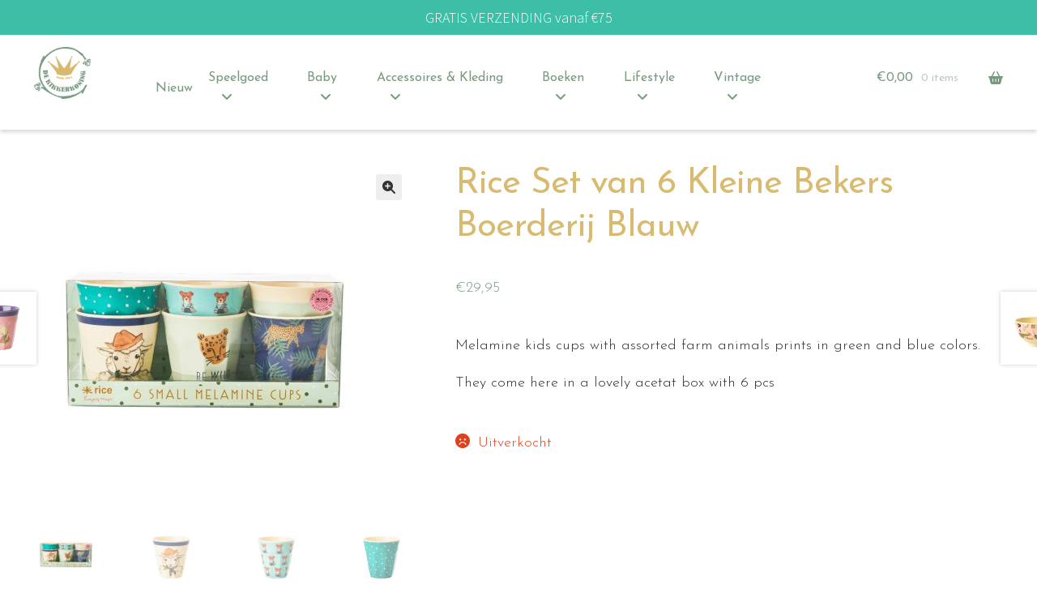

--- FILE ---
content_type: text/html; charset=UTF-8
request_url: https://dekikkerkoning.com/product/rice-set-van-6-bekertjes-boerderij-blauw/
body_size: 36669
content:
<!doctype html>
<html lang="nl-NL">
<head>
<meta charset="UTF-8">
<meta name="viewport" content="width=device-width, initial-scale=1">
<link rel="profile" href="http://gmpg.org/xfn/11">
<link rel="pingback" href="https://dekikkerkoning.com/xmlrpc.php">

<meta name='robots' content='index, follow, max-image-preview:large, max-snippet:-1, max-video-preview:-1' />
	<style>img:is([sizes="auto" i], [sizes^="auto," i]) { contain-intrinsic-size: 3000px 1500px }</style>
	
	<!-- This site is optimized with the Yoast SEO plugin v26.3 - https://yoast.com/wordpress/plugins/seo/ -->
	<title>Rice Set van 6 Kleine Bekers Boerderij Blauw - De Kikkerkoning</title>
	<link rel="canonical" href="https://dekikkerkoning.com/product/rice-set-van-6-bekertjes-boerderij-blauw/" />
	<meta property="og:locale" content="nl_NL" />
	<meta property="og:type" content="article" />
	<meta property="og:title" content="Rice Set van 6 Kleine Bekers Boerderij Blauw - De Kikkerkoning" />
	<meta property="og:description" content="Melamine kids cups with assorted farm animals prints in green and blue colors. They come here in a lovely acetat box with 6 pcs" />
	<meta property="og:url" content="https://dekikkerkoning.com/product/rice-set-van-6-bekertjes-boerderij-blauw/" />
	<meta property="og:site_name" content="De Kikkerkoning" />
	<meta property="article:publisher" content="https://nl-nl.facebook.com/Speelgoedwinkel-De-Kikkerkoning-229495263842294/" />
	<meta property="article:modified_time" content="2021-07-30T15:17:17+00:00" />
	<meta property="og:image" content="https://dekikkerkoning.com/wp-content/uploads/2020/03/MELCU-6SFARMG_1_1024.jpg" />
	<meta property="og:image:width" content="1024" />
	<meta property="og:image:height" content="1024" />
	<meta property="og:image:type" content="image/jpeg" />
	<script type="application/ld+json" class="yoast-schema-graph">{"@context":"https://schema.org","@graph":[{"@type":"WebPage","@id":"https://dekikkerkoning.com/product/rice-set-van-6-bekertjes-boerderij-blauw/","url":"https://dekikkerkoning.com/product/rice-set-van-6-bekertjes-boerderij-blauw/","name":"Rice Set van 6 Kleine Bekers Boerderij Blauw - De Kikkerkoning","isPartOf":{"@id":"https://dekikkerkoning.com/#website"},"primaryImageOfPage":{"@id":"https://dekikkerkoning.com/product/rice-set-van-6-bekertjes-boerderij-blauw/#primaryimage"},"image":{"@id":"https://dekikkerkoning.com/product/rice-set-van-6-bekertjes-boerderij-blauw/#primaryimage"},"thumbnailUrl":"https://dekikkerkoning.com/wp-content/uploads/2020/03/MELCU-6SFARMG_1_1024.jpg","datePublished":"2020-03-25T07:55:53+00:00","dateModified":"2021-07-30T15:17:17+00:00","breadcrumb":{"@id":"https://dekikkerkoning.com/product/rice-set-van-6-bekertjes-boerderij-blauw/#breadcrumb"},"inLanguage":"nl-NL","potentialAction":[{"@type":"ReadAction","target":["https://dekikkerkoning.com/product/rice-set-van-6-bekertjes-boerderij-blauw/"]}]},{"@type":"ImageObject","inLanguage":"nl-NL","@id":"https://dekikkerkoning.com/product/rice-set-van-6-bekertjes-boerderij-blauw/#primaryimage","url":"https://dekikkerkoning.com/wp-content/uploads/2020/03/MELCU-6SFARMG_1_1024.jpg","contentUrl":"https://dekikkerkoning.com/wp-content/uploads/2020/03/MELCU-6SFARMG_1_1024.jpg","width":1024,"height":1024},{"@type":"BreadcrumbList","@id":"https://dekikkerkoning.com/product/rice-set-van-6-bekertjes-boerderij-blauw/#breadcrumb","itemListElement":[{"@type":"ListItem","position":1,"name":"Home","item":"https://dekikkerkoning.com/"},{"@type":"ListItem","position":2,"name":"Shop","item":"https://dekikkerkoning.com/shop/"},{"@type":"ListItem","position":3,"name":"Rice Set van 6 Kleine Bekers Boerderij Blauw"}]},{"@type":"WebSite","@id":"https://dekikkerkoning.com/#website","url":"https://dekikkerkoning.com/","name":"De Kikkerkoning","description":"","publisher":{"@id":"https://dekikkerkoning.com/#organization"},"potentialAction":[{"@type":"SearchAction","target":{"@type":"EntryPoint","urlTemplate":"https://dekikkerkoning.com/?s={search_term_string}"},"query-input":{"@type":"PropertyValueSpecification","valueRequired":true,"valueName":"search_term_string"}}],"inLanguage":"nl-NL"},{"@type":"Organization","@id":"https://dekikkerkoning.com/#organization","name":"De Kikkerkoning","url":"https://dekikkerkoning.com/","logo":{"@type":"ImageObject","inLanguage":"nl-NL","@id":"https://dekikkerkoning.com/#/schema/logo/image/","url":"https://dekikkerkoning.com/wp-content/uploads/2020/05/Logo-Kikker-2020_website_transparant-e1589403395795.png","contentUrl":"https://dekikkerkoning.com/wp-content/uploads/2020/05/Logo-Kikker-2020_website_transparant-e1589403395795.png","width":200,"height":184,"caption":"De Kikkerkoning"},"image":{"@id":"https://dekikkerkoning.com/#/schema/logo/image/"},"sameAs":["https://nl-nl.facebook.com/Speelgoedwinkel-De-Kikkerkoning-229495263842294/","https://www.instagram.com/kikkerkoning/"]}]}</script>
	<!-- / Yoast SEO plugin. -->


<link rel='dns-prefetch' href='//fonts.googleapis.com' />
<link rel='dns-prefetch' href='//use.fontawesome.com' />
<link rel="alternate" type="application/rss+xml" title="De Kikkerkoning &raquo; feed" href="https://dekikkerkoning.com/feed/" />
<link rel="alternate" type="application/rss+xml" title="De Kikkerkoning &raquo; reacties feed" href="https://dekikkerkoning.com/comments/feed/" />
		<style>
			.lazyload,
			.lazyloading {
				max-width: 100%;
			}
		</style>
		<script>
window._wpemojiSettings = {"baseUrl":"https:\/\/s.w.org\/images\/core\/emoji\/16.0.1\/72x72\/","ext":".png","svgUrl":"https:\/\/s.w.org\/images\/core\/emoji\/16.0.1\/svg\/","svgExt":".svg","source":{"concatemoji":"https:\/\/dekikkerkoning.com\/wp-includes\/js\/wp-emoji-release.min.js?ver=6.8.3"}};
/*! This file is auto-generated */
!function(s,n){var o,i,e;function c(e){try{var t={supportTests:e,timestamp:(new Date).valueOf()};sessionStorage.setItem(o,JSON.stringify(t))}catch(e){}}function p(e,t,n){e.clearRect(0,0,e.canvas.width,e.canvas.height),e.fillText(t,0,0);var t=new Uint32Array(e.getImageData(0,0,e.canvas.width,e.canvas.height).data),a=(e.clearRect(0,0,e.canvas.width,e.canvas.height),e.fillText(n,0,0),new Uint32Array(e.getImageData(0,0,e.canvas.width,e.canvas.height).data));return t.every(function(e,t){return e===a[t]})}function u(e,t){e.clearRect(0,0,e.canvas.width,e.canvas.height),e.fillText(t,0,0);for(var n=e.getImageData(16,16,1,1),a=0;a<n.data.length;a++)if(0!==n.data[a])return!1;return!0}function f(e,t,n,a){switch(t){case"flag":return n(e,"\ud83c\udff3\ufe0f\u200d\u26a7\ufe0f","\ud83c\udff3\ufe0f\u200b\u26a7\ufe0f")?!1:!n(e,"\ud83c\udde8\ud83c\uddf6","\ud83c\udde8\u200b\ud83c\uddf6")&&!n(e,"\ud83c\udff4\udb40\udc67\udb40\udc62\udb40\udc65\udb40\udc6e\udb40\udc67\udb40\udc7f","\ud83c\udff4\u200b\udb40\udc67\u200b\udb40\udc62\u200b\udb40\udc65\u200b\udb40\udc6e\u200b\udb40\udc67\u200b\udb40\udc7f");case"emoji":return!a(e,"\ud83e\udedf")}return!1}function g(e,t,n,a){var r="undefined"!=typeof WorkerGlobalScope&&self instanceof WorkerGlobalScope?new OffscreenCanvas(300,150):s.createElement("canvas"),o=r.getContext("2d",{willReadFrequently:!0}),i=(o.textBaseline="top",o.font="600 32px Arial",{});return e.forEach(function(e){i[e]=t(o,e,n,a)}),i}function t(e){var t=s.createElement("script");t.src=e,t.defer=!0,s.head.appendChild(t)}"undefined"!=typeof Promise&&(o="wpEmojiSettingsSupports",i=["flag","emoji"],n.supports={everything:!0,everythingExceptFlag:!0},e=new Promise(function(e){s.addEventListener("DOMContentLoaded",e,{once:!0})}),new Promise(function(t){var n=function(){try{var e=JSON.parse(sessionStorage.getItem(o));if("object"==typeof e&&"number"==typeof e.timestamp&&(new Date).valueOf()<e.timestamp+604800&&"object"==typeof e.supportTests)return e.supportTests}catch(e){}return null}();if(!n){if("undefined"!=typeof Worker&&"undefined"!=typeof OffscreenCanvas&&"undefined"!=typeof URL&&URL.createObjectURL&&"undefined"!=typeof Blob)try{var e="postMessage("+g.toString()+"("+[JSON.stringify(i),f.toString(),p.toString(),u.toString()].join(",")+"));",a=new Blob([e],{type:"text/javascript"}),r=new Worker(URL.createObjectURL(a),{name:"wpTestEmojiSupports"});return void(r.onmessage=function(e){c(n=e.data),r.terminate(),t(n)})}catch(e){}c(n=g(i,f,p,u))}t(n)}).then(function(e){for(var t in e)n.supports[t]=e[t],n.supports.everything=n.supports.everything&&n.supports[t],"flag"!==t&&(n.supports.everythingExceptFlag=n.supports.everythingExceptFlag&&n.supports[t]);n.supports.everythingExceptFlag=n.supports.everythingExceptFlag&&!n.supports.flag,n.DOMReady=!1,n.readyCallback=function(){n.DOMReady=!0}}).then(function(){return e}).then(function(){var e;n.supports.everything||(n.readyCallback(),(e=n.source||{}).concatemoji?t(e.concatemoji):e.wpemoji&&e.twemoji&&(t(e.twemoji),t(e.wpemoji)))}))}((window,document),window._wpemojiSettings);
</script>
<link rel='stylesheet' id='sbi_styles-css' href='https://dekikkerkoning.com/wp-content/plugins/instagram-feed/css/sbi-styles.min.css?ver=6.9.1' media='all' />
<style id='wp-emoji-styles-inline-css'>

	img.wp-smiley, img.emoji {
		display: inline !important;
		border: none !important;
		box-shadow: none !important;
		height: 1em !important;
		width: 1em !important;
		margin: 0 0.07em !important;
		vertical-align: -0.1em !important;
		background: none !important;
		padding: 0 !important;
	}
</style>
<link rel='stylesheet' id='wp-block-library-css' href='https://dekikkerkoning.com/wp-includes/css/dist/block-library/style.min.css?ver=6.8.3' media='all' />
<style id='wp-block-library-theme-inline-css'>
.wp-block-audio :where(figcaption){color:#555;font-size:13px;text-align:center}.is-dark-theme .wp-block-audio :where(figcaption){color:#ffffffa6}.wp-block-audio{margin:0 0 1em}.wp-block-code{border:1px solid #ccc;border-radius:4px;font-family:Menlo,Consolas,monaco,monospace;padding:.8em 1em}.wp-block-embed :where(figcaption){color:#555;font-size:13px;text-align:center}.is-dark-theme .wp-block-embed :where(figcaption){color:#ffffffa6}.wp-block-embed{margin:0 0 1em}.blocks-gallery-caption{color:#555;font-size:13px;text-align:center}.is-dark-theme .blocks-gallery-caption{color:#ffffffa6}:root :where(.wp-block-image figcaption){color:#555;font-size:13px;text-align:center}.is-dark-theme :root :where(.wp-block-image figcaption){color:#ffffffa6}.wp-block-image{margin:0 0 1em}.wp-block-pullquote{border-bottom:4px solid;border-top:4px solid;color:currentColor;margin-bottom:1.75em}.wp-block-pullquote cite,.wp-block-pullquote footer,.wp-block-pullquote__citation{color:currentColor;font-size:.8125em;font-style:normal;text-transform:uppercase}.wp-block-quote{border-left:.25em solid;margin:0 0 1.75em;padding-left:1em}.wp-block-quote cite,.wp-block-quote footer{color:currentColor;font-size:.8125em;font-style:normal;position:relative}.wp-block-quote:where(.has-text-align-right){border-left:none;border-right:.25em solid;padding-left:0;padding-right:1em}.wp-block-quote:where(.has-text-align-center){border:none;padding-left:0}.wp-block-quote.is-large,.wp-block-quote.is-style-large,.wp-block-quote:where(.is-style-plain){border:none}.wp-block-search .wp-block-search__label{font-weight:700}.wp-block-search__button{border:1px solid #ccc;padding:.375em .625em}:where(.wp-block-group.has-background){padding:1.25em 2.375em}.wp-block-separator.has-css-opacity{opacity:.4}.wp-block-separator{border:none;border-bottom:2px solid;margin-left:auto;margin-right:auto}.wp-block-separator.has-alpha-channel-opacity{opacity:1}.wp-block-separator:not(.is-style-wide):not(.is-style-dots){width:100px}.wp-block-separator.has-background:not(.is-style-dots){border-bottom:none;height:1px}.wp-block-separator.has-background:not(.is-style-wide):not(.is-style-dots){height:2px}.wp-block-table{margin:0 0 1em}.wp-block-table td,.wp-block-table th{word-break:normal}.wp-block-table :where(figcaption){color:#555;font-size:13px;text-align:center}.is-dark-theme .wp-block-table :where(figcaption){color:#ffffffa6}.wp-block-video :where(figcaption){color:#555;font-size:13px;text-align:center}.is-dark-theme .wp-block-video :where(figcaption){color:#ffffffa6}.wp-block-video{margin:0 0 1em}:root :where(.wp-block-template-part.has-background){margin-bottom:0;margin-top:0;padding:1.25em 2.375em}
</style>
<style id='classic-theme-styles-inline-css'>
/*! This file is auto-generated */
.wp-block-button__link{color:#fff;background-color:#32373c;border-radius:9999px;box-shadow:none;text-decoration:none;padding:calc(.667em + 2px) calc(1.333em + 2px);font-size:1.125em}.wp-block-file__button{background:#32373c;color:#fff;text-decoration:none}
</style>
<link rel='stylesheet' id='storefront-gutenberg-blocks-css' href='https://dekikkerkoning.com/wp-content/themes/storefront/assets/css/base/gutenberg-blocks.css?ver=4.6.1' media='all' />
<style id='storefront-gutenberg-blocks-inline-css'>

				.wp-block-button__link:not(.has-text-color) {
					color: #333333;
				}

				.wp-block-button__link:not(.has-text-color):hover,
				.wp-block-button__link:not(.has-text-color):focus,
				.wp-block-button__link:not(.has-text-color):active {
					color: #333333;
				}

				.wp-block-button__link:not(.has-background) {
					background-color: #eeeeee;
				}

				.wp-block-button__link:not(.has-background):hover,
				.wp-block-button__link:not(.has-background):focus,
				.wp-block-button__link:not(.has-background):active {
					border-color: #d5d5d5;
					background-color: #d5d5d5;
				}

				.wc-block-grid__products .wc-block-grid__product .wp-block-button__link {
					background-color: #eeeeee;
					border-color: #eeeeee;
					color: #333333;
				}

				.wp-block-quote footer,
				.wp-block-quote cite,
				.wp-block-quote__citation {
					color: #292929;
				}

				.wp-block-pullquote cite,
				.wp-block-pullquote footer,
				.wp-block-pullquote__citation {
					color: #292929;
				}

				.wp-block-image figcaption {
					color: #292929;
				}

				.wp-block-separator.is-style-dots::before {
					color: #333333;
				}

				.wp-block-file a.wp-block-file__button {
					color: #333333;
					background-color: #eeeeee;
					border-color: #eeeeee;
				}

				.wp-block-file a.wp-block-file__button:hover,
				.wp-block-file a.wp-block-file__button:focus,
				.wp-block-file a.wp-block-file__button:active {
					color: #333333;
					background-color: #d5d5d5;
				}

				.wp-block-code,
				.wp-block-preformatted pre {
					color: #292929;
				}

				.wp-block-table:not( .has-background ):not( .is-style-stripes ) tbody tr:nth-child(2n) td {
					background-color: #fdfdfd;
				}

				.wp-block-cover .wp-block-cover__inner-container h1:not(.has-text-color),
				.wp-block-cover .wp-block-cover__inner-container h2:not(.has-text-color),
				.wp-block-cover .wp-block-cover__inner-container h3:not(.has-text-color),
				.wp-block-cover .wp-block-cover__inner-container h4:not(.has-text-color),
				.wp-block-cover .wp-block-cover__inner-container h5:not(.has-text-color),
				.wp-block-cover .wp-block-cover__inner-container h6:not(.has-text-color) {
					color: #000000;
				}

				.wc-block-components-price-slider__range-input-progress,
				.rtl .wc-block-components-price-slider__range-input-progress {
					--range-color: #000000;
				}

				/* Target only IE11 */
				@media all and (-ms-high-contrast: none), (-ms-high-contrast: active) {
					.wc-block-components-price-slider__range-input-progress {
						background: #000000;
					}
				}

				.wc-block-components-button:not(.is-link) {
					background-color: #333333;
					color: #ffffff;
				}

				.wc-block-components-button:not(.is-link):hover,
				.wc-block-components-button:not(.is-link):focus,
				.wc-block-components-button:not(.is-link):active {
					background-color: #1a1a1a;
					color: #ffffff;
				}

				.wc-block-components-button:not(.is-link):disabled {
					background-color: #333333;
					color: #ffffff;
				}

				.wc-block-cart__submit-container {
					background-color: #ffffff;
				}

				.wc-block-cart__submit-container::before {
					color: rgba(220,220,220,0.5);
				}

				.wc-block-components-order-summary-item__quantity {
					background-color: #ffffff;
					border-color: #292929;
					box-shadow: 0 0 0 2px #ffffff;
					color: #292929;
				}
			
</style>
<style id='font-awesome-svg-styles-default-inline-css'>
.svg-inline--fa {
  display: inline-block;
  height: 1em;
  overflow: visible;
  vertical-align: -.125em;
}
</style>
<link rel='stylesheet' id='font-awesome-svg-styles-css' href='https://dekikkerkoning.com/wp-content/uploads/font-awesome/v6.4.0/css/svg-with-js.css' media='all' />
<style id='font-awesome-svg-styles-inline-css'>
   .wp-block-font-awesome-icon svg::before,
   .wp-rich-text-font-awesome-icon svg::before {content: unset;}
</style>
<style id='global-styles-inline-css'>
:root{--wp--preset--aspect-ratio--square: 1;--wp--preset--aspect-ratio--4-3: 4/3;--wp--preset--aspect-ratio--3-4: 3/4;--wp--preset--aspect-ratio--3-2: 3/2;--wp--preset--aspect-ratio--2-3: 2/3;--wp--preset--aspect-ratio--16-9: 16/9;--wp--preset--aspect-ratio--9-16: 9/16;--wp--preset--color--black: #000000;--wp--preset--color--cyan-bluish-gray: #abb8c3;--wp--preset--color--white: #ffffff;--wp--preset--color--pale-pink: #f78da7;--wp--preset--color--vivid-red: #cf2e2e;--wp--preset--color--luminous-vivid-orange: #ff6900;--wp--preset--color--luminous-vivid-amber: #fcb900;--wp--preset--color--light-green-cyan: #7bdcb5;--wp--preset--color--vivid-green-cyan: #00d084;--wp--preset--color--pale-cyan-blue: #8ed1fc;--wp--preset--color--vivid-cyan-blue: #0693e3;--wp--preset--color--vivid-purple: #9b51e0;--wp--preset--gradient--vivid-cyan-blue-to-vivid-purple: linear-gradient(135deg,rgba(6,147,227,1) 0%,rgb(155,81,224) 100%);--wp--preset--gradient--light-green-cyan-to-vivid-green-cyan: linear-gradient(135deg,rgb(122,220,180) 0%,rgb(0,208,130) 100%);--wp--preset--gradient--luminous-vivid-amber-to-luminous-vivid-orange: linear-gradient(135deg,rgba(252,185,0,1) 0%,rgba(255,105,0,1) 100%);--wp--preset--gradient--luminous-vivid-orange-to-vivid-red: linear-gradient(135deg,rgba(255,105,0,1) 0%,rgb(207,46,46) 100%);--wp--preset--gradient--very-light-gray-to-cyan-bluish-gray: linear-gradient(135deg,rgb(238,238,238) 0%,rgb(169,184,195) 100%);--wp--preset--gradient--cool-to-warm-spectrum: linear-gradient(135deg,rgb(74,234,220) 0%,rgb(151,120,209) 20%,rgb(207,42,186) 40%,rgb(238,44,130) 60%,rgb(251,105,98) 80%,rgb(254,248,76) 100%);--wp--preset--gradient--blush-light-purple: linear-gradient(135deg,rgb(255,206,236) 0%,rgb(152,150,240) 100%);--wp--preset--gradient--blush-bordeaux: linear-gradient(135deg,rgb(254,205,165) 0%,rgb(254,45,45) 50%,rgb(107,0,62) 100%);--wp--preset--gradient--luminous-dusk: linear-gradient(135deg,rgb(255,203,112) 0%,rgb(199,81,192) 50%,rgb(65,88,208) 100%);--wp--preset--gradient--pale-ocean: linear-gradient(135deg,rgb(255,245,203) 0%,rgb(182,227,212) 50%,rgb(51,167,181) 100%);--wp--preset--gradient--electric-grass: linear-gradient(135deg,rgb(202,248,128) 0%,rgb(113,206,126) 100%);--wp--preset--gradient--midnight: linear-gradient(135deg,rgb(2,3,129) 0%,rgb(40,116,252) 100%);--wp--preset--font-size--small: 14px;--wp--preset--font-size--medium: 23px;--wp--preset--font-size--large: 26px;--wp--preset--font-size--x-large: 42px;--wp--preset--font-size--normal: 16px;--wp--preset--font-size--huge: 37px;--wp--preset--spacing--20: 0.44rem;--wp--preset--spacing--30: 0.67rem;--wp--preset--spacing--40: 1rem;--wp--preset--spacing--50: 1.5rem;--wp--preset--spacing--60: 2.25rem;--wp--preset--spacing--70: 3.38rem;--wp--preset--spacing--80: 5.06rem;--wp--preset--shadow--natural: 6px 6px 9px rgba(0, 0, 0, 0.2);--wp--preset--shadow--deep: 12px 12px 50px rgba(0, 0, 0, 0.4);--wp--preset--shadow--sharp: 6px 6px 0px rgba(0, 0, 0, 0.2);--wp--preset--shadow--outlined: 6px 6px 0px -3px rgba(255, 255, 255, 1), 6px 6px rgba(0, 0, 0, 1);--wp--preset--shadow--crisp: 6px 6px 0px rgba(0, 0, 0, 1);}:root :where(.is-layout-flow) > :first-child{margin-block-start: 0;}:root :where(.is-layout-flow) > :last-child{margin-block-end: 0;}:root :where(.is-layout-flow) > *{margin-block-start: 24px;margin-block-end: 0;}:root :where(.is-layout-constrained) > :first-child{margin-block-start: 0;}:root :where(.is-layout-constrained) > :last-child{margin-block-end: 0;}:root :where(.is-layout-constrained) > *{margin-block-start: 24px;margin-block-end: 0;}:root :where(.is-layout-flex){gap: 24px;}:root :where(.is-layout-grid){gap: 24px;}body .is-layout-flex{display: flex;}.is-layout-flex{flex-wrap: wrap;align-items: center;}.is-layout-flex > :is(*, div){margin: 0;}body .is-layout-grid{display: grid;}.is-layout-grid > :is(*, div){margin: 0;}.has-black-color{color: var(--wp--preset--color--black) !important;}.has-cyan-bluish-gray-color{color: var(--wp--preset--color--cyan-bluish-gray) !important;}.has-white-color{color: var(--wp--preset--color--white) !important;}.has-pale-pink-color{color: var(--wp--preset--color--pale-pink) !important;}.has-vivid-red-color{color: var(--wp--preset--color--vivid-red) !important;}.has-luminous-vivid-orange-color{color: var(--wp--preset--color--luminous-vivid-orange) !important;}.has-luminous-vivid-amber-color{color: var(--wp--preset--color--luminous-vivid-amber) !important;}.has-light-green-cyan-color{color: var(--wp--preset--color--light-green-cyan) !important;}.has-vivid-green-cyan-color{color: var(--wp--preset--color--vivid-green-cyan) !important;}.has-pale-cyan-blue-color{color: var(--wp--preset--color--pale-cyan-blue) !important;}.has-vivid-cyan-blue-color{color: var(--wp--preset--color--vivid-cyan-blue) !important;}.has-vivid-purple-color{color: var(--wp--preset--color--vivid-purple) !important;}.has-black-background-color{background-color: var(--wp--preset--color--black) !important;}.has-cyan-bluish-gray-background-color{background-color: var(--wp--preset--color--cyan-bluish-gray) !important;}.has-white-background-color{background-color: var(--wp--preset--color--white) !important;}.has-pale-pink-background-color{background-color: var(--wp--preset--color--pale-pink) !important;}.has-vivid-red-background-color{background-color: var(--wp--preset--color--vivid-red) !important;}.has-luminous-vivid-orange-background-color{background-color: var(--wp--preset--color--luminous-vivid-orange) !important;}.has-luminous-vivid-amber-background-color{background-color: var(--wp--preset--color--luminous-vivid-amber) !important;}.has-light-green-cyan-background-color{background-color: var(--wp--preset--color--light-green-cyan) !important;}.has-vivid-green-cyan-background-color{background-color: var(--wp--preset--color--vivid-green-cyan) !important;}.has-pale-cyan-blue-background-color{background-color: var(--wp--preset--color--pale-cyan-blue) !important;}.has-vivid-cyan-blue-background-color{background-color: var(--wp--preset--color--vivid-cyan-blue) !important;}.has-vivid-purple-background-color{background-color: var(--wp--preset--color--vivid-purple) !important;}.has-black-border-color{border-color: var(--wp--preset--color--black) !important;}.has-cyan-bluish-gray-border-color{border-color: var(--wp--preset--color--cyan-bluish-gray) !important;}.has-white-border-color{border-color: var(--wp--preset--color--white) !important;}.has-pale-pink-border-color{border-color: var(--wp--preset--color--pale-pink) !important;}.has-vivid-red-border-color{border-color: var(--wp--preset--color--vivid-red) !important;}.has-luminous-vivid-orange-border-color{border-color: var(--wp--preset--color--luminous-vivid-orange) !important;}.has-luminous-vivid-amber-border-color{border-color: var(--wp--preset--color--luminous-vivid-amber) !important;}.has-light-green-cyan-border-color{border-color: var(--wp--preset--color--light-green-cyan) !important;}.has-vivid-green-cyan-border-color{border-color: var(--wp--preset--color--vivid-green-cyan) !important;}.has-pale-cyan-blue-border-color{border-color: var(--wp--preset--color--pale-cyan-blue) !important;}.has-vivid-cyan-blue-border-color{border-color: var(--wp--preset--color--vivid-cyan-blue) !important;}.has-vivid-purple-border-color{border-color: var(--wp--preset--color--vivid-purple) !important;}.has-vivid-cyan-blue-to-vivid-purple-gradient-background{background: var(--wp--preset--gradient--vivid-cyan-blue-to-vivid-purple) !important;}.has-light-green-cyan-to-vivid-green-cyan-gradient-background{background: var(--wp--preset--gradient--light-green-cyan-to-vivid-green-cyan) !important;}.has-luminous-vivid-amber-to-luminous-vivid-orange-gradient-background{background: var(--wp--preset--gradient--luminous-vivid-amber-to-luminous-vivid-orange) !important;}.has-luminous-vivid-orange-to-vivid-red-gradient-background{background: var(--wp--preset--gradient--luminous-vivid-orange-to-vivid-red) !important;}.has-very-light-gray-to-cyan-bluish-gray-gradient-background{background: var(--wp--preset--gradient--very-light-gray-to-cyan-bluish-gray) !important;}.has-cool-to-warm-spectrum-gradient-background{background: var(--wp--preset--gradient--cool-to-warm-spectrum) !important;}.has-blush-light-purple-gradient-background{background: var(--wp--preset--gradient--blush-light-purple) !important;}.has-blush-bordeaux-gradient-background{background: var(--wp--preset--gradient--blush-bordeaux) !important;}.has-luminous-dusk-gradient-background{background: var(--wp--preset--gradient--luminous-dusk) !important;}.has-pale-ocean-gradient-background{background: var(--wp--preset--gradient--pale-ocean) !important;}.has-electric-grass-gradient-background{background: var(--wp--preset--gradient--electric-grass) !important;}.has-midnight-gradient-background{background: var(--wp--preset--gradient--midnight) !important;}.has-small-font-size{font-size: var(--wp--preset--font-size--small) !important;}.has-medium-font-size{font-size: var(--wp--preset--font-size--medium) !important;}.has-large-font-size{font-size: var(--wp--preset--font-size--large) !important;}.has-x-large-font-size{font-size: var(--wp--preset--font-size--x-large) !important;}
:root :where(.wp-block-pullquote){font-size: 1.5em;line-height: 1.6;}
</style>
<link rel='stylesheet' id='smart-search-css' href='https://dekikkerkoning.com/wp-content/plugins/smart-woocommerce-search/assets/dist/css/general.css?ver=2.15.0' media='all' />
<style id='smart-search-inline-css'>
.ysm-search-widget-1 .search-field[type="search"]{border-color:#779a80;}.ysm-search-widget-1 .search-field[type="search"]{border-width:1px;}.ysm-search-widget-1 .search-field[type="search"]{color:#779a80;}.ysm-search-widget-1 .search-field[type="search"]{background-color:#ffffff;}.ysm-search-widget-1 .search-submit,.ysm-search-widget-1 .ssf-search-icon-search,.ysm-search-widget-1 .sws-search-recent-list-item-trigger:hover,.ysm-search-widget-1 .sws-search-recent-list-item-delete:hover{color:#779a80;}.ysm-search-widget-1 .smart-search-suggestions .smart-search-post-icon{width:40px;}.ysm-search-widget-1 .smart-search-view-all{color:#ffffff;}.ysm-search-widget-1 .smart-search-view-all{background-color:#779a80;}.ysm-search-widget-1 .smart-search-post-price,.ysm-search-widget-1 .smart-search-post-price .woocommerce-Price-amount,.ysm-search-widget-1 .smart-search-post-price .woocommerce-Price-currencySymbol{color:#779a80;}.widget_search .smart-search-suggestions .smart-search-post-icon{width:40px;}.widget_search .smart-search-popup{border-color:#779a80;}.widget_search .smart-search-results{background-color:#ffffff;}.widget_search .smart-search-post-price,.widget_search .smart-search-post-price .woocommerce-Price-amount,.widget_search .smart-search-post-price .woocommerce-Price-currencySymbol{color:#779a80;}.wp-block-search.sws-search-block-default .smart-search-suggestions .smart-search-post-icon{width:40px;}.wp-block-search.sws-search-block-default .smart-search-popup{border-color:#779a80;}.wp-block-search.sws-search-block-default .smart-search-results{background-color:#ffffff;}.wp-block-search.sws-search-block-default .smart-search-post-price,.wp-block-search.sws-search-block-default .smart-search-post-price .woocommerce-Price-amount,.wp-block-search.sws-search-block-default .smart-search-post-price .woocommerce-Price-currencySymbol{color:#779a80;}.widget_product_search .smart-search-suggestions .smart-search-post-icon{width:40px;}.widget_product_search .smart-search-popup{border-color:#779a80;}.widget_product_search .smart-search-results{background-color:#ffffff;}.widget_product_search .smart-search-post-price,.widget_product_search .smart-search-post-price .woocommerce-Price-amount,.widget_product_search .smart-search-post-price .woocommerce-Price-currencySymbol{color:#779a80;}.wp-block-search.sws-search-block-product .smart-search-suggestions .smart-search-post-icon{width:40px;}.wp-block-search.sws-search-block-product .smart-search-popup{border-color:#779a80;}.wp-block-search.sws-search-block-product .smart-search-results{background-color:#ffffff;}.wp-block-search.sws-search-block-product .smart-search-post-price,.wp-block-search.sws-search-block-product .smart-search-post-price .woocommerce-Price-amount,.wp-block-search.sws-search-block-product .smart-search-post-price .woocommerce-Price-currencySymbol{color:#779a80;}
</style>
<link rel='stylesheet' id='pif-styles-css' href='https://dekikkerkoning.com/wp-content/plugins/woocommerce-product-image-flipper/assets/css/style.css?ver=6.8.3' media='all' />
<link rel='stylesheet' id='photoswipe-css' href='https://dekikkerkoning.com/wp-content/plugins/woocommerce/assets/css/photoswipe/photoswipe.min.css?ver=10.3.7' media='all' />
<link rel='stylesheet' id='photoswipe-default-skin-css' href='https://dekikkerkoning.com/wp-content/plugins/woocommerce/assets/css/photoswipe/default-skin/default-skin.min.css?ver=10.3.7' media='all' />
<style id='woocommerce-inline-inline-css'>
.woocommerce form .form-row .required { visibility: visible; }
</style>
<link rel='stylesheet' id='woocommerce-free-shipping-bar-google-font-css' href='//fonts.googleapis.com/css?family=Lato%3Abold%3A400%2C500%2C600%2C700&#038;ver=1.2.9' media='all' />
<link rel='stylesheet' id='woocommerce-free-shipping-bar-css' href='https://dekikkerkoning.com/wp-content/plugins/woocommerce-free-shipping-bar/assets/css/woocommerce-free-shipping-bar-frontend-style.min.css?ver=1.2.9' media='all' />
<style id='woocommerce-free-shipping-bar-inline-css'>

				#wfspb-top-bar .wfspb-lining-layer{
					background-color: rgba(61, 191, 167, 1) !important;
				}
				#wfspb-progress.wfsb-style-3{
					background-color: rgba(61, 191, 167, 1) !important;
				}
				#wfspb-top-bar{
					color: #ffffff !important;
					text-align: center !important;
				}
				#wfspb-top-bar #wfspb-main-content{
					padding: 0 36px;
					font-size: 18px !important;
					text-align: center !important;
					color: #ffffff !important;
				}
				#wfspb-top-bar #wfspb-main-content b span{
					color: #ffffff ;
				}
				#wfspb-top-bar #wfspb-main-content a{
					color: rgba(29, 153, 134, 1);
				}
				#wfspb-shortcode #wfspb-main-content{
				    font-size: 18px;
				    color: #111111 !important;
				}
				#wfspb-shortcode #wfspb-main-content b span{
					color: #111111 ;
				}
				#wfspb-shortcode #wfspb-main-content a{
				    color: #b8a16e !important;
				}
				div#wfspb-close{
				font-size: 18px !important;
				line-height: 18px !important;
				}
				
				#wfspb-top-bar{
					font-family: Lato:bold !important;
				}
</style>
<link rel='stylesheet' id='brands-styles-css' href='https://dekikkerkoning.com/wp-content/plugins/woocommerce/assets/css/brands.css?ver=10.3.7' media='all' />
<link rel='stylesheet' id='storefront-style-css' href='https://dekikkerkoning.com/wp-content/themes/storefront/style.css?ver=4.6.1' media='all' />
<style id='storefront-style-inline-css'>

			.main-navigation ul li a,
			.site-title a,
			ul.menu li a,
			.site-branding h1 a,
			button.menu-toggle,
			button.menu-toggle:hover,
			.handheld-navigation .dropdown-toggle {
				color: #333333;
			}

			button.menu-toggle,
			button.menu-toggle:hover {
				border-color: #333333;
			}

			.main-navigation ul li a:hover,
			.main-navigation ul li:hover > a,
			.site-title a:hover,
			.site-header ul.menu li.current-menu-item > a {
				color: #747474;
			}

			table:not( .has-background ) th {
				background-color: #f8f8f8;
			}

			table:not( .has-background ) tbody td {
				background-color: #fdfdfd;
			}

			table:not( .has-background ) tbody tr:nth-child(2n) td,
			fieldset,
			fieldset legend {
				background-color: #fbfbfb;
			}

			.site-header,
			.secondary-navigation ul ul,
			.main-navigation ul.menu > li.menu-item-has-children:after,
			.secondary-navigation ul.menu ul,
			.storefront-handheld-footer-bar,
			.storefront-handheld-footer-bar ul li > a,
			.storefront-handheld-footer-bar ul li.search .site-search,
			button.menu-toggle,
			button.menu-toggle:hover {
				background-color: #ffffff;
			}

			p.site-description,
			.site-header,
			.storefront-handheld-footer-bar {
				color: #404040;
			}

			button.menu-toggle:after,
			button.menu-toggle:before,
			button.menu-toggle span:before {
				background-color: #333333;
			}

			h1, h2, h3, h4, h5, h6, .wc-block-grid__product-title {
				color: #333333;
			}

			.widget h1 {
				border-bottom-color: #333333;
			}

			body,
			.secondary-navigation a {
				color: #292929;
			}

			.widget-area .widget a,
			.hentry .entry-header .posted-on a,
			.hentry .entry-header .post-author a,
			.hentry .entry-header .post-comments a,
			.hentry .entry-header .byline a {
				color: #2e2e2e;
			}

			a {
				color: #000000;
			}

			a:focus,
			button:focus,
			.button.alt:focus,
			input:focus,
			textarea:focus,
			input[type="button"]:focus,
			input[type="reset"]:focus,
			input[type="submit"]:focus,
			input[type="email"]:focus,
			input[type="tel"]:focus,
			input[type="url"]:focus,
			input[type="password"]:focus,
			input[type="search"]:focus {
				outline-color: #000000;
			}

			button, input[type="button"], input[type="reset"], input[type="submit"], .button, .widget a.button {
				background-color: #eeeeee;
				border-color: #eeeeee;
				color: #333333;
			}

			button:hover, input[type="button"]:hover, input[type="reset"]:hover, input[type="submit"]:hover, .button:hover, .widget a.button:hover {
				background-color: #d5d5d5;
				border-color: #d5d5d5;
				color: #333333;
			}

			button.alt, input[type="button"].alt, input[type="reset"].alt, input[type="submit"].alt, .button.alt, .widget-area .widget a.button.alt {
				background-color: #333333;
				border-color: #333333;
				color: #ffffff;
			}

			button.alt:hover, input[type="button"].alt:hover, input[type="reset"].alt:hover, input[type="submit"].alt:hover, .button.alt:hover, .widget-area .widget a.button.alt:hover {
				background-color: #1a1a1a;
				border-color: #1a1a1a;
				color: #ffffff;
			}

			.pagination .page-numbers li .page-numbers.current {
				background-color: #e6e6e6;
				color: #1f1f1f;
			}

			#comments .comment-list .comment-content .comment-text {
				background-color: #f8f8f8;
			}

			.site-footer {
				background-color: #f0f0f0;
				color: #6d6d6d;
			}

			.site-footer a:not(.button):not(.components-button) {
				color: #333333;
			}

			.site-footer .storefront-handheld-footer-bar a:not(.button):not(.components-button) {
				color: #333333;
			}

			.site-footer h1, .site-footer h2, .site-footer h3, .site-footer h4, .site-footer h5, .site-footer h6, .site-footer .widget .widget-title, .site-footer .widget .widgettitle {
				color: #333333;
			}

			.page-template-template-homepage.has-post-thumbnail .type-page.has-post-thumbnail .entry-title {
				color: #000000;
			}

			.page-template-template-homepage.has-post-thumbnail .type-page.has-post-thumbnail .entry-content {
				color: #000000;
			}

			@media screen and ( min-width: 768px ) {
				.secondary-navigation ul.menu a:hover {
					color: #595959;
				}

				.secondary-navigation ul.menu a {
					color: #404040;
				}

				.main-navigation ul.menu ul.sub-menu,
				.main-navigation ul.nav-menu ul.children {
					background-color: #f0f0f0;
				}

				.site-header {
					border-bottom-color: #f0f0f0;
				}
			}

				.sp-fixed-width .site {
					background-color:#ffffff;
				}
			

				.checkout-slides .sp-checkout-control-nav li a:after {
					background-color:#ffffff;
					border: 4px solid #d7d7d7;
				}

				.checkout-slides .sp-checkout-control-nav li:nth-child(2) a.flex-active:after {
					border: 4px solid #d7d7d7;
				}

				.checkout-slides .sp-checkout-control-nav li a:before,
				.checkout-slides .sp-checkout-control-nav li:nth-child(2) a.flex-active:before  {
					background-color:#d7d7d7;
				}

				.checkout-slides .sp-checkout-control-nav li:nth-child(2) a:before {
					background-color:#ebebeb;
				}

				.checkout-slides .sp-checkout-control-nav li:nth-child(2) a:after {
					border: 4px solid #ebebeb;
				}
			
</style>
<link rel='stylesheet' id='storefront-icons-css' href='https://dekikkerkoning.com/wp-content/themes/storefront/assets/css/base/icons.css?ver=4.6.1' media='all' />
<link rel='stylesheet' id='storefront-fonts-css' href='https://fonts.googleapis.com/css?family=Source+Sans+Pro%3A400%2C300%2C300italic%2C400italic%2C600%2C700%2C900&#038;subset=latin%2Clatin-ext&#038;ver=4.6.1' media='all' />
<link rel='stylesheet' id='font-awesome-official-css' href='https://use.fontawesome.com/releases/v6.4.0/css/all.css' media='all' integrity="sha384-iw3OoTErCYJJB9mCa8LNS2hbsQ7M3C0EpIsO/H5+EGAkPGc6rk+V8i04oW/K5xq0" crossorigin="anonymous" />
<link rel='stylesheet' id='sp-google-fonts-css' href='//fonts.googleapis.com/css?family=Josefin+Sans:regular' media='all' />
<link rel='stylesheet' id='pwb-styles-frontend-css' href='https://dekikkerkoning.com/wp-content/plugins/perfect-woocommerce-brands/build/frontend/css/style.css?ver=3.6.8' media='all' />
<link rel='stylesheet' id='postnl-fe-checkout-css' href='https://dekikkerkoning.com/wp-content/plugins/woo-postnl/assets/css/fe-checkout.css?ver=5.9.1' media='all' />
<link rel='stylesheet' id='wcgwp-css-css' href='https://dekikkerkoning.com/wp-content/plugins/woocommerce-gift-wrapper/assets/v6/css/wcgwp.min.css?ver=6.32' media='all' />
<link rel='stylesheet' id='wcgwp-modal-css-css' href='https://dekikkerkoning.com/wp-content/plugins/woocommerce-gift-wrapper/assets/v6/css/wcgwp-modal.min.css?ver=6.32' media='all' />
<link rel='stylesheet' id='storefront-woocommerce-style-css' href='https://dekikkerkoning.com/wp-content/themes/storefront/assets/css/woocommerce/woocommerce.css?ver=4.6.1' media='all' />
<style id='storefront-woocommerce-style-inline-css'>
@font-face {
				font-family: star;
				src: url(https://dekikkerkoning.com/wp-content/plugins/woocommerce/assets/fonts/star.eot);
				src:
					url(https://dekikkerkoning.com/wp-content/plugins/woocommerce/assets/fonts/star.eot?#iefix) format("embedded-opentype"),
					url(https://dekikkerkoning.com/wp-content/plugins/woocommerce/assets/fonts/star.woff) format("woff"),
					url(https://dekikkerkoning.com/wp-content/plugins/woocommerce/assets/fonts/star.ttf) format("truetype"),
					url(https://dekikkerkoning.com/wp-content/plugins/woocommerce/assets/fonts/star.svg#star) format("svg");
				font-weight: 400;
				font-style: normal;
			}
			@font-face {
				font-family: WooCommerce;
				src: url(https://dekikkerkoning.com/wp-content/plugins/woocommerce/assets/fonts/WooCommerce.eot);
				src:
					url(https://dekikkerkoning.com/wp-content/plugins/woocommerce/assets/fonts/WooCommerce.eot?#iefix) format("embedded-opentype"),
					url(https://dekikkerkoning.com/wp-content/plugins/woocommerce/assets/fonts/WooCommerce.woff) format("woff"),
					url(https://dekikkerkoning.com/wp-content/plugins/woocommerce/assets/fonts/WooCommerce.ttf) format("truetype"),
					url(https://dekikkerkoning.com/wp-content/plugins/woocommerce/assets/fonts/WooCommerce.svg#WooCommerce) format("svg");
				font-weight: 400;
				font-style: normal;
			}

			a.cart-contents,
			.site-header-cart .widget_shopping_cart a {
				color: #333333;
			}

			a.cart-contents:hover,
			.site-header-cart .widget_shopping_cart a:hover,
			.site-header-cart:hover > li > a {
				color: #747474;
			}

			table.cart td.product-remove,
			table.cart td.actions {
				border-top-color: #ffffff;
			}

			.storefront-handheld-footer-bar ul li.cart .count {
				background-color: #333333;
				color: #ffffff;
				border-color: #ffffff;
			}

			.woocommerce-tabs ul.tabs li.active a,
			ul.products li.product .price,
			.onsale,
			.wc-block-grid__product-onsale,
			.widget_search form:before,
			.widget_product_search form:before {
				color: #292929;
			}

			.woocommerce-breadcrumb a,
			a.woocommerce-review-link,
			.product_meta a {
				color: #2e2e2e;
			}

			.wc-block-grid__product-onsale,
			.onsale {
				border-color: #292929;
			}

			.star-rating span:before,
			.quantity .plus, .quantity .minus,
			p.stars a:hover:after,
			p.stars a:after,
			.star-rating span:before,
			#payment .payment_methods li input[type=radio]:first-child:checked+label:before {
				color: #000000;
			}

			.widget_price_filter .ui-slider .ui-slider-range,
			.widget_price_filter .ui-slider .ui-slider-handle {
				background-color: #000000;
			}

			.order_details {
				background-color: #f8f8f8;
			}

			.order_details > li {
				border-bottom: 1px dotted #e3e3e3;
			}

			.order_details:before,
			.order_details:after {
				background: -webkit-linear-gradient(transparent 0,transparent 0),-webkit-linear-gradient(135deg,#f8f8f8 33.33%,transparent 33.33%),-webkit-linear-gradient(45deg,#f8f8f8 33.33%,transparent 33.33%)
			}

			#order_review {
				background-color: #ffffff;
			}

			#payment .payment_methods > li .payment_box,
			#payment .place-order {
				background-color: #fafafa;
			}

			#payment .payment_methods > li:not(.woocommerce-notice) {
				background-color: #f5f5f5;
			}

			#payment .payment_methods > li:not(.woocommerce-notice):hover {
				background-color: #f0f0f0;
			}

			.woocommerce-pagination .page-numbers li .page-numbers.current {
				background-color: #e6e6e6;
				color: #1f1f1f;
			}

			.wc-block-grid__product-onsale,
			.onsale,
			.woocommerce-pagination .page-numbers li .page-numbers:not(.current) {
				color: #292929;
			}

			p.stars a:before,
			p.stars a:hover~a:before,
			p.stars.selected a.active~a:before {
				color: #292929;
			}

			p.stars.selected a.active:before,
			p.stars:hover a:before,
			p.stars.selected a:not(.active):before,
			p.stars.selected a.active:before {
				color: #000000;
			}

			.single-product div.product .woocommerce-product-gallery .woocommerce-product-gallery__trigger {
				background-color: #eeeeee;
				color: #333333;
			}

			.single-product div.product .woocommerce-product-gallery .woocommerce-product-gallery__trigger:hover {
				background-color: #d5d5d5;
				border-color: #d5d5d5;
				color: #333333;
			}

			.button.added_to_cart:focus,
			.button.wc-forward:focus {
				outline-color: #000000;
			}

			.added_to_cart,
			.site-header-cart .widget_shopping_cart a.button,
			.wc-block-grid__products .wc-block-grid__product .wp-block-button__link {
				background-color: #eeeeee;
				border-color: #eeeeee;
				color: #333333;
			}

			.added_to_cart:hover,
			.site-header-cart .widget_shopping_cart a.button:hover,
			.wc-block-grid__products .wc-block-grid__product .wp-block-button__link:hover {
				background-color: #d5d5d5;
				border-color: #d5d5d5;
				color: #333333;
			}

			.added_to_cart.alt, .added_to_cart, .widget a.button.checkout {
				background-color: #333333;
				border-color: #333333;
				color: #ffffff;
			}

			.added_to_cart.alt:hover, .added_to_cart:hover, .widget a.button.checkout:hover {
				background-color: #1a1a1a;
				border-color: #1a1a1a;
				color: #ffffff;
			}

			.button.loading {
				color: #eeeeee;
			}

			.button.loading:hover {
				background-color: #eeeeee;
			}

			.button.loading:after {
				color: #333333;
			}

			@media screen and ( min-width: 768px ) {
				.site-header-cart .widget_shopping_cart,
				.site-header .product_list_widget li .quantity {
					color: #404040;
				}

				.site-header-cart .widget_shopping_cart .buttons,
				.site-header-cart .widget_shopping_cart .total {
					background-color: #f5f5f5;
				}

				.site-header-cart .widget_shopping_cart {
					background-color: #f0f0f0;
				}
			}
				.storefront-product-pagination a {
					color: #292929;
					background-color: #ffffff;
				}
				.storefront-sticky-add-to-cart {
					color: #292929;
					background-color: #ffffff;
				}

				.storefront-sticky-add-to-cart a:not(.button) {
					color: #333333;
				}

				.woocommerce-message {
					background-color: #0f834d !important;
					color: #ffffff !important;
				}

				.woocommerce-message a,
				.woocommerce-message a:hover,
				.woocommerce-message .button,
				.woocommerce-message .button:hover {
					color: #ffffff !important;
				}

				.woocommerce-info {
					background-color: #3D9CD2 !important;
					color: #ffffff !important;
				}

				.woocommerce-info a,
				.woocommerce-info a:hover,
				.woocommerce-info .button,
				.woocommerce-info .button:hover {
					color: #ffffff !important;
				}

				.woocommerce-error {
					background-color: #e2401c !important;
					color: #ffffff !important;
				}

				.woocommerce-error a,
				.woocommerce-error a:hover,
				.woocommerce-error .button,
				.woocommerce-error .button:hover {
					color: #ffffff !important;
				}

			

				.star-rating span:before,
				.star-rating:before {
					color: #d8ba71 !important;
				}

				.star-rating:before {
					opacity: 0.25 !important;
				}
			
</style>
<link rel='stylesheet' id='storefront-child-style-css' href='https://dekikkerkoning.com/wp-content/themes/kikkerkoning-child/style.css?ver=6.8.3' media='all' />
<link rel='stylesheet' id='bsf-Defaults-css' href='https://dekikkerkoning.com/wp-content/uploads/smile_fonts/Defaults/Defaults.css?ver=3.19.14' media='all' />
<link rel='stylesheet' id='storefront-woocommerce-brands-style-css' href='https://dekikkerkoning.com/wp-content/themes/storefront/assets/css/woocommerce/extensions/brands.css?ver=4.6.1' media='all' />
<link rel='stylesheet' id='sp-header-frontend-css' href='https://dekikkerkoning.com/wp-content/plugins/storefront-powerpack/includes/customizer/header/assets/css/sp-header-frontend.css?ver=1.5.0' media='all' />
<link rel='stylesheet' id='sp-sticky-header-css' href='https://dekikkerkoning.com/wp-content/plugins/storefront-powerpack/includes/customizer/header/assets/css/sp-sticky-header.css?ver=1.5.0' media='all' />
<link rel='stylesheet' id='sp-styles-css' href='https://dekikkerkoning.com/wp-content/plugins/storefront-powerpack/assets/css/style.css?ver=1.5.0' media='all' />
<link rel='stylesheet' id='font-awesome-official-v4shim-css' href='https://use.fontawesome.com/releases/v6.4.0/css/v4-shims.css' media='all' integrity="sha384-TjXU13dTMPo+5ZlOUI1IGXvpmajjoetPqbUJqTx+uZ1bGwylKHNEItuVe/mg/H6l" crossorigin="anonymous" />
<script src="https://dekikkerkoning.com/wp-includes/js/jquery/jquery.min.js?ver=3.7.1" id="jquery-core-js"></script>
<script src="https://dekikkerkoning.com/wp-includes/js/jquery/jquery-migrate.min.js?ver=3.4.1" id="jquery-migrate-js"></script>
<script src="https://dekikkerkoning.com/wp-content/plugins/woocommerce/assets/js/jquery-blockui/jquery.blockUI.min.js?ver=2.7.0-wc.10.3.7" id="wc-jquery-blockui-js" data-wp-strategy="defer"></script>
<script id="wc-add-to-cart-js-extra">
var wc_add_to_cart_params = {"ajax_url":"\/wp-admin\/admin-ajax.php","wc_ajax_url":"\/?wc-ajax=%%endpoint%%","i18n_view_cart":"Bekijk winkelwagen","cart_url":"https:\/\/dekikkerkoning.com\/winkelmand\/","is_cart":"","cart_redirect_after_add":"no"};
</script>
<script src="https://dekikkerkoning.com/wp-content/plugins/woocommerce/assets/js/frontend/add-to-cart.min.js?ver=10.3.7" id="wc-add-to-cart-js" data-wp-strategy="defer"></script>
<script src="https://dekikkerkoning.com/wp-content/plugins/woocommerce/assets/js/zoom/jquery.zoom.min.js?ver=1.7.21-wc.10.3.7" id="wc-zoom-js" defer data-wp-strategy="defer"></script>
<script src="https://dekikkerkoning.com/wp-content/plugins/woocommerce/assets/js/flexslider/jquery.flexslider.min.js?ver=2.7.2-wc.10.3.7" id="wc-flexslider-js" defer data-wp-strategy="defer"></script>
<script src="https://dekikkerkoning.com/wp-content/plugins/woocommerce/assets/js/photoswipe/photoswipe.min.js?ver=4.1.1-wc.10.3.7" id="wc-photoswipe-js" defer data-wp-strategy="defer"></script>
<script src="https://dekikkerkoning.com/wp-content/plugins/woocommerce/assets/js/photoswipe/photoswipe-ui-default.min.js?ver=4.1.1-wc.10.3.7" id="wc-photoswipe-ui-default-js" defer data-wp-strategy="defer"></script>
<script id="wc-single-product-js-extra">
var wc_single_product_params = {"i18n_required_rating_text":"Selecteer een waardering","i18n_rating_options":["1 van de 5 sterren","2 van de 5 sterren","3 van de 5 sterren","4 van de 5 sterren","5 van de 5 sterren"],"i18n_product_gallery_trigger_text":"Afbeeldinggalerij in volledig scherm bekijken","review_rating_required":"no","flexslider":{"rtl":false,"animation":"slide","smoothHeight":true,"directionNav":false,"controlNav":"thumbnails","slideshow":false,"animationSpeed":500,"animationLoop":false,"allowOneSlide":false},"zoom_enabled":"1","zoom_options":[],"photoswipe_enabled":"1","photoswipe_options":{"shareEl":false,"closeOnScroll":false,"history":false,"hideAnimationDuration":0,"showAnimationDuration":0},"flexslider_enabled":"1"};
</script>
<script src="https://dekikkerkoning.com/wp-content/plugins/woocommerce/assets/js/frontend/single-product.min.js?ver=10.3.7" id="wc-single-product-js" defer data-wp-strategy="defer"></script>
<script src="https://dekikkerkoning.com/wp-content/plugins/woocommerce/assets/js/js-cookie/js.cookie.min.js?ver=2.1.4-wc.10.3.7" id="wc-js-cookie-js" data-wp-strategy="defer"></script>
<script id="woocommerce-js-extra">
var woocommerce_params = {"ajax_url":"\/wp-admin\/admin-ajax.php","wc_ajax_url":"\/?wc-ajax=%%endpoint%%","i18n_password_show":"Wachtwoord weergeven","i18n_password_hide":"Wachtwoord verbergen"};
</script>
<script src="https://dekikkerkoning.com/wp-content/plugins/woocommerce/assets/js/frontend/woocommerce.min.js?ver=10.3.7" id="woocommerce-js" data-wp-strategy="defer"></script>
<script src="https://dekikkerkoning.com/wp-content/plugins/js_composer/assets/js/vendors/woocommerce-add-to-cart.js?ver=7.9" id="vc_woocommerce-add-to-cart-js-js"></script>
<script id="woocommerce-free-shipping-bar-js-extra">
var _wfsb_params = {"mobile":"1","ajax_url":"https:\/\/dekikkerkoning.com\/wp-admin\/admin-ajax.php","nonce":"727b822614","lang_code":"","time_to_disappear":"","displayTime":"0","cacheCompa":"","headerSelector":"","initialDelay":"0","html_refresh":["#wfspb-main-content","#wfspb-main-content.wfspb-message-in-shop","#wfspb-main-content.wfspb-message-in-cart-checkout","#wfspb-progress","#wfspb-shortcode .woocommerce-free-shipping-bar-order-bar"],"mini_bar_on_checkout":"1","positionCart":"0","positionCheckout":"0"};
</script>
<script src="https://dekikkerkoning.com/wp-content/plugins/woocommerce-free-shipping-bar/assets/js/frontend.min.js?ver=1.2.9" id="woocommerce-free-shipping-bar-js"></script>
<script id="wc-cart-fragments-js-extra">
var wc_cart_fragments_params = {"ajax_url":"\/wp-admin\/admin-ajax.php","wc_ajax_url":"\/?wc-ajax=%%endpoint%%","cart_hash_key":"wc_cart_hash_d2c16ef5922f2da12204ffa18fbce99b","fragment_name":"wc_fragments_d2c16ef5922f2da12204ffa18fbce99b","request_timeout":"5000"};
</script>
<script src="https://dekikkerkoning.com/wp-content/plugins/woocommerce/assets/js/frontend/cart-fragments.min.js?ver=10.3.7" id="wc-cart-fragments-js" defer data-wp-strategy="defer"></script>
<script id="wc-country-select-js-extra">
var wc_country_select_params = {"countries":"{\"BE\":[],\"DE\":{\"DE-BW\":\"Baden-W\\u00fcrttemberg\",\"DE-BY\":\"Beieren\",\"DE-BE\":\"Berlijn\",\"DE-BB\":\"Brandenburg\",\"DE-HB\":\"Bremen\",\"DE-HH\":\"Hamburg\",\"DE-HE\":\"Hessen\",\"DE-MV\":\"Mecklenburg-Voor-Pommeren\",\"DE-NI\":\"Nedersaksen\",\"DE-NW\":\"Noordrijn-Westfalen\",\"DE-RP\":\"Rijnland-Palts\",\"DE-SL\":\"Saarland\",\"DE-SN\":\"Saksen\",\"DE-ST\":\"Saksen-Anhalt\",\"DE-SH\":\"Sleeswijk-Holstein\",\"DE-TH\":\"Th\\u00fcringen\"},\"NL\":[]}","i18n_select_state_text":"Selecteer een optie\u2026","i18n_no_matches":"Geen overeenkomsten gevonden","i18n_ajax_error":"Laden mislukt","i18n_input_too_short_1":"Voer 1 of meer tekens in","i18n_input_too_short_n":"Voer %qty% of meer tekens in","i18n_input_too_long_1":"Verwijder 1 teken","i18n_input_too_long_n":"Verwijder %qty% tekens","i18n_selection_too_long_1":"Je mag slechts 1 item selecteren","i18n_selection_too_long_n":"Je mag slechts %qty% items selecteren","i18n_load_more":"Meer resultaten aan het laden\u2026","i18n_searching":"Bezig met zoeken\u2026"};
</script>
<script src="https://dekikkerkoning.com/wp-content/plugins/woocommerce/assets/js/frontend/country-select.min.js?ver=10.3.7" id="wc-country-select-js" data-wp-strategy="defer"></script>
<script id="wc-address-i18n-js-extra">
var wc_address_i18n_params = {"locale":"{\"BE\":{\"postcode\":{\"priority\":65},\"state\":{\"required\":false,\"hidden\":true}},\"DE\":{\"postcode\":{\"priority\":65},\"state\":{\"required\":false}},\"NL\":{\"postcode\":{\"priority\":5},\"state\":{\"required\":false,\"hidden\":true},\"first_name\":{\"priority\":1},\"last_name\":{\"priority\":2},\"company\":{\"priority\":3},\"country\":{\"priority\":4},\"house_number\":{\"priority\":6,\"required\":true,\"hidden\":false},\"address_2\":{\"label\":\"Huisnummer toevoeging\",\"placeholder\":\"Huisnummer toevoeging\",\"priority\":7},\"address_1\":{\"label\":\"Straat\",\"placeholder\":\"Straat\",\"priority\":8},\"city\":{\"priority\":9}},\"default\":{\"first_name\":{\"label\":\"Voornaam\",\"required\":true,\"class\":[\"form-row-first\"],\"autocomplete\":\"given-name\",\"priority\":10},\"last_name\":{\"label\":\"Achternaam\",\"required\":true,\"class\":[\"form-row-last\"],\"autocomplete\":\"family-name\",\"priority\":20},\"company\":{\"label\":\"Bedrijfsnaam\",\"class\":[\"form-row-wide\"],\"autocomplete\":\"organization\",\"priority\":30,\"required\":false},\"country\":{\"type\":\"country\",\"label\":\"Land\\\/regio\",\"required\":true,\"class\":[\"form-row-wide\",\"address-field\",\"update_totals_on_change\"],\"autocomplete\":\"country\",\"priority\":40},\"address_1\":{\"label\":\"Straat en huisnummer\",\"placeholder\":\"Straatnaam\",\"required\":true,\"class\":[\"form-row-wide\",\"address-field\"],\"autocomplete\":\"address-line1\",\"priority\":50},\"address_2\":{\"label\":\"Appartement, suite, unit enz.\",\"label_class\":[\"screen-reader-text\"],\"placeholder\":\"Huisnummer\",\"class\":[\"form-row-wide\",\"address-field\"],\"autocomplete\":\"address-line2\",\"priority\":60,\"required\":true},\"city\":{\"label\":\"Plaats\",\"required\":true,\"class\":[\"form-row-wide\",\"address-field\"],\"autocomplete\":\"address-level2\",\"priority\":70},\"state\":{\"type\":\"state\",\"label\":\"Staat\\\/provincie\",\"required\":true,\"class\":[\"form-row-wide\",\"address-field\"],\"validate\":[\"state\"],\"autocomplete\":\"address-level1\",\"priority\":80},\"postcode\":{\"label\":\"Postcode\",\"required\":true,\"class\":[\"form-row-wide\",\"address-field\"],\"validate\":[\"postcode\"],\"autocomplete\":\"postal-code\",\"priority\":90},\"house_number\":{\"type\":\"text\",\"label\":\"Huisnummer\",\"placeholder\":\"Huisnummer\",\"required\":false,\"hidden\":true},\"postnl\\\/house_number\":{\"id\":\"postnl\\\/house_number\",\"label\":\"Huisnummer\",\"optionalLabel\":\"Huisnummer (optioneel)\",\"location\":\"address\",\"type\":\"text\",\"hidden\":false,\"required\":false,\"attributes\":{\"autocomplete\":\"house_number\"},\"show_in_order_confirmation\":true,\"sanitize_callback\":[{},\"default_sanitize_callback\"],\"validate_callback\":[{},\"default_validate_callback\"],\"validation\":[]}}}","locale_fields":"{\"address_1\":\"#billing_address_1_field, #shipping_address_1_field\",\"address_2\":\"#billing_address_2_field, #shipping_address_2_field\",\"state\":\"#billing_state_field, #shipping_state_field, #calc_shipping_state_field\",\"postcode\":\"#billing_postcode_field, #shipping_postcode_field, #calc_shipping_postcode_field\",\"city\":\"#billing_city_field, #shipping_city_field, #calc_shipping_city_field\",\"house_number\":\"#billing_house_number_field, #shipping_house_number_field\",\"first_name\":\"#billing_first_name_field, #shipping_first_name_field\",\"last_name\":\"#billing_last_name_field, #shipping_last_name_field\"}","i18n_required_text":"vereist","i18n_optional_text":"optioneel"};
</script>
<script src="https://dekikkerkoning.com/wp-content/plugins/woocommerce/assets/js/frontend/address-i18n.min.js?ver=10.3.7" id="wc-address-i18n-js" data-wp-strategy="defer"></script>
<script></script><link rel="https://api.w.org/" href="https://dekikkerkoning.com/wp-json/" /><link rel="alternate" title="JSON" type="application/json" href="https://dekikkerkoning.com/wp-json/wp/v2/product/3732" /><link rel="EditURI" type="application/rsd+xml" title="RSD" href="https://dekikkerkoning.com/xmlrpc.php?rsd" />
<meta name="generator" content="WordPress 6.8.3" />
<meta name="generator" content="WooCommerce 10.3.7" />
<link rel='shortlink' href='https://dekikkerkoning.com/?p=3732' />
<link rel="alternate" title="oEmbed (JSON)" type="application/json+oembed" href="https://dekikkerkoning.com/wp-json/oembed/1.0/embed?url=https%3A%2F%2Fdekikkerkoning.com%2Fproduct%2Frice-set-van-6-bekertjes-boerderij-blauw%2F" />
<link rel="alternate" title="oEmbed (XML)" type="text/xml+oembed" href="https://dekikkerkoning.com/wp-json/oembed/1.0/embed?url=https%3A%2F%2Fdekikkerkoning.com%2Fproduct%2Frice-set-van-6-bekertjes-boerderij-blauw%2F&#038;format=xml" />

		<!-- GA Google Analytics @ https://m0n.co/ga -->
		<script async src="https://www.googletagmanager.com/gtag/js?id=UA-176784983-1"></script>
		<script>
			window.dataLayer = window.dataLayer || [];
			function gtag(){dataLayer.push(arguments);}
			gtag('js', new Date());
			gtag('config', 'UA-176784983-1');
		</script>

			<script>
			document.documentElement.className = document.documentElement.className.replace('no-js', 'js');
		</script>
				<style>
			.no-js img.lazyload {
				display: none;
			}

			figure.wp-block-image img.lazyloading {
				min-width: 150px;
			}

			.lazyload,
			.lazyloading {
				--smush-placeholder-width: 100px;
				--smush-placeholder-aspect-ratio: 1/1;
				width: var(--smush-image-width, var(--smush-placeholder-width)) !important;
				aspect-ratio: var(--smush-image-aspect-ratio, var(--smush-placeholder-aspect-ratio)) !important;
			}

						.lazyload, .lazyloading {
				opacity: 0;
			}

			.lazyloaded {
				opacity: 1;
				transition: opacity 400ms;
				transition-delay: 0ms;
			}

					</style>
			<noscript><style>.woocommerce-product-gallery{ opacity: 1 !important; }</style></noscript>
	<meta name="generator" content="Powered by WPBakery Page Builder - drag and drop page builder for WordPress."/>
<link rel="icon" href="https://dekikkerkoning.com/wp-content/uploads/2020/05/cropped-Logo-Kikker-2020_website-32x32.png" sizes="32x32" />
<link rel="icon" href="https://dekikkerkoning.com/wp-content/uploads/2020/05/cropped-Logo-Kikker-2020_website-192x192.png" sizes="192x192" />
<link rel="apple-touch-icon" href="https://dekikkerkoning.com/wp-content/uploads/2020/05/cropped-Logo-Kikker-2020_website-180x180.png" />
<meta name="msapplication-TileImage" content="https://dekikkerkoning.com/wp-content/uploads/2020/05/cropped-Logo-Kikker-2020_website-270x270.png" />
		<style id="wp-custom-css">
			.wc-free-shipping-bar, 
.wcfsb-wrapper {
    position: relative !important;
    z-index: 9999 !important;
}

.site-header {
    margin-top: 40px !important;
}

#menu-hoofdmenu {
    display: flex !important;
    flex-direction: row !important;
    flex-wrap: nowrap !important;
    align-items: center !important;
}
		</style>
		<noscript><style> .wpb_animate_when_almost_visible { opacity: 1; }</style></noscript><style type="text/css" media="screen">#page .site-header{font-size:18px;font-family:Josefin Sans;letter-spacing:0px;line-height:24px;font-style:normal;font-weight:400;text-decoration:none;margin-top:0px;margin-bottom:67px;margin-left:0px;margin-right:0px;padding-top:30px;padding-bottom:0px;padding-left:0px;padding-right:0px;color:#779a80;border-width:1px;border-radius:0px;border-style:none;border-color:#404040;background-color:#ffffff;}#page .site-header .site-branding img{font-size:16px;letter-spacing:0px;line-height:25px;font-style:normal;font-weight:400;text-decoration:none;margin-top:0px;margin-bottom:0px;margin-left:0px;margin-right:0px;padding-top:0px;padding-bottom:0px;padding-left:0px;padding-right:0px;color:#000000;border-width:1px;border-radius:3px;border-style:none;border-color:#000000;}</style></head>

<body class="wp-singular product-template-default single single-product postid-3732 wp-custom-logo wp-embed-responsive wp-theme-storefront wp-child-theme-kikkerkoning-child theme-storefront woocommerce woocommerce-page woocommerce-no-js storefront-align-wide left-sidebar woocommerce-active sp-header-active sp-designer storefront-full-width-content sp-shop-alignment-center wpb-js-composer js-comp-ver-7.9 vc_responsive">



<div id="page" class="hfeed site">
	
	<header id="masthead" class="site-header" role="banner" style="">

		<div class="col-full"><div class="sp-header-row"><div class="sp-header-span-2">		<div class="site-branding">
			<a href="https://dekikkerkoning.com/" class="custom-logo-link" rel="home"><img width="200" height="184" data-src="https://dekikkerkoning.com/wp-content/uploads/2020/05/Logo-Kikker-2020_website_transparant-e1589403395795.png" class="custom-logo lazyload" alt="De Kikkerkoning" decoding="async" src="[data-uri]" style="--smush-placeholder-width: 200px; --smush-placeholder-aspect-ratio: 200/184;" /></a>		</div>
		</div><div class="sp-header-span-8">		<nav id="site-navigation" class="main-navigation" role="navigation" aria-label="Hoofdmenu">
		<button id="site-navigation-menu-toggle" class="menu-toggle" aria-controls="site-navigation" aria-expanded="false"><span>Menu</span></button>
			<div class="primary-navigation"><ul id="menu-hoofdmenu" class="menu"><li id="menu-item-14090" class="menu-item menu-item-type-taxonomy menu-item-object-product_cat menu-item-14090"><a href="https://dekikkerkoning.com/product-categorie/nieuw/">Nieuw</a></li>
<li id="menu-item-4319" class="menu-item menu-item-type-taxonomy menu-item-object-product_cat menu-item-has-children menu-item-4319"><a href="https://dekikkerkoning.com/product-categorie/speelgoed/">Speelgoed</a>
<ul class="sub-menu">
	<li id="menu-item-9381" class="menu-item menu-item-type-taxonomy menu-item-object-product_cat menu-item-has-children menu-item-9381"><a href="https://dekikkerkoning.com/product-categorie/speelgoed/speelfiguren/maileg/">Maileg</a>
	<ul class="sub-menu">
		<li id="menu-item-24673" class="menu-item menu-item-type-taxonomy menu-item-object-product_cat menu-item-24673"><a href="https://dekikkerkoning.com/product-categorie/speelgoed/speelfiguren/maileg/maileg-muizen/">Maileg Muizen</a></li>
		<li id="menu-item-11108" class="menu-item menu-item-type-taxonomy menu-item-object-product_cat menu-item-11108"><a href="https://dekikkerkoning.com/product-categorie/speelgoed/speelfiguren/maileg/maileg-kerst/">Maileg Kerst en Winter</a></li>
		<li id="menu-item-10026" class="menu-item menu-item-type-taxonomy menu-item-object-product_cat menu-item-10026"><a href="https://dekikkerkoning.com/product-categorie/speelgoed/speelfiguren/maileg/maileg-figuren/">Maileg figuren</a></li>
		<li id="menu-item-9385" class="menu-item menu-item-type-taxonomy menu-item-object-product_cat menu-item-9385"><a href="https://dekikkerkoning.com/product-categorie/speelgoed/speelfiguren/maileg/maileg-accessoires/">Maileg accessoires</a></li>
		<li id="menu-item-24674" class="menu-item menu-item-type-taxonomy menu-item-object-product_cat menu-item-24674"><a href="https://dekikkerkoning.com/product-categorie/speelgoed/speelfiguren/maileg/maileg-knuffels/">Maileg Knuffels</a></li>
	</ul>
</li>
	<li id="menu-item-9376" class="menu-item menu-item-type-taxonomy menu-item-object-product_cat menu-item-has-children menu-item-9376"><a href="https://dekikkerkoning.com/product-categorie/speelgoed/poppen-knuffels/">Poppen &amp; knuffels</a>
	<ul class="sub-menu">
		<li id="menu-item-4158" class="menu-item menu-item-type-taxonomy menu-item-object-product_cat menu-item-4158"><a href="https://dekikkerkoning.com/product-categorie/speelgoed/poppen-knuffels/knuffels/">Knuffels</a></li>
		<li id="menu-item-4159" class="menu-item menu-item-type-taxonomy menu-item-object-product_cat menu-item-4159"><a href="https://dekikkerkoning.com/product-categorie/speelgoed/poppen-knuffels/poppen/">Poppen</a></li>
		<li id="menu-item-9686" class="menu-item menu-item-type-taxonomy menu-item-object-product_cat menu-item-9686"><a href="https://dekikkerkoning.com/product-categorie/speelgoed/poppen-knuffels/poppen-kleertjes-accessoires/">Poppen kleertjes &amp; accessoires</a></li>
		<li id="menu-item-9377" class="menu-item menu-item-type-taxonomy menu-item-object-product_cat menu-item-9377"><a href="https://dekikkerkoning.com/product-categorie/speelgoed/poppen-knuffels/handpoppen/">Handpoppen</a></li>
		<li id="menu-item-15096" class="menu-item menu-item-type-taxonomy menu-item-object-product_cat menu-item-15096"><a href="https://dekikkerkoning.com/product-categorie/merken/steiff/">Steiff</a></li>
	</ul>
</li>
	<li id="menu-item-5298" class="menu-item menu-item-type-taxonomy menu-item-object-product_cat menu-item-5298"><a href="https://dekikkerkoning.com/product-categorie/speelgoed/houten-speelgoed-speelgoed/">Houten speelgoed</a></li>
	<li id="menu-item-13278" class="menu-item menu-item-type-taxonomy menu-item-object-product_cat menu-item-13278"><a href="https://dekikkerkoning.com/product-categorie/speelgoed/speelfiguren/ostheimer/">Ostheimer</a></li>
	<li id="menu-item-9384" class="menu-item menu-item-type-taxonomy menu-item-object-product_cat menu-item-has-children menu-item-9384"><a href="https://dekikkerkoning.com/product-categorie/speelgoed/spellen-puzzels/">Spellen &amp; puzzels</a>
	<ul class="sub-menu">
		<li id="menu-item-4156" class="menu-item menu-item-type-taxonomy menu-item-object-product_cat menu-item-4156"><a href="https://dekikkerkoning.com/product-categorie/speelgoed/spellen-puzzels/spellen/">Spellen</a></li>
		<li id="menu-item-4155" class="menu-item menu-item-type-taxonomy menu-item-object-product_cat menu-item-4155"><a href="https://dekikkerkoning.com/product-categorie/speelgoed/spellen-puzzels/puzzels/">Puzzels</a></li>
	</ul>
</li>
	<li id="menu-item-4949" class="menu-item menu-item-type-taxonomy menu-item-object-product_cat menu-item-has-children menu-item-4949"><a href="https://dekikkerkoning.com/product-categorie/speelgoed/knutselen/">Knutselen</a>
	<ul class="sub-menu">
		<li id="menu-item-5186" class="menu-item menu-item-type-taxonomy menu-item-object-product_cat menu-item-5186"><a href="https://dekikkerkoning.com/product-categorie/speelgoed/knutselen/tekenen-kleuren/">Tekenen &amp; schilderen</a></li>
		<li id="menu-item-4195" class="menu-item menu-item-type-taxonomy menu-item-object-product_cat menu-item-has-children menu-item-4195"><a href="https://dekikkerkoning.com/product-categorie/speelgoed/knutselen/kneden/">Kneden</a>
		<ul class="sub-menu">
			<li id="menu-item-5188" class="menu-item menu-item-type-taxonomy menu-item-object-product_cat menu-item-5188"><a href="https://dekikkerkoning.com/product-categorie/speelgoed/knutselen/stickers-stickerboeken-kleurboeken/">Stickers, stickerboeken &amp; kleurboeken</a></li>
			<li id="menu-item-5297" class="menu-item menu-item-type-taxonomy menu-item-object-product_cat menu-item-5297"><a href="https://dekikkerkoning.com/product-categorie/speelgoed/1dreumes/">Dreumes</a></li>
			<li id="menu-item-5187" class="menu-item menu-item-type-taxonomy menu-item-object-product_cat menu-item-5187"><a href="https://dekikkerkoning.com/product-categorie/speelgoed/knutselen/knutselpaketten/">Knutselsets</a></li>
			<li id="menu-item-14085" class="menu-item menu-item-type-taxonomy menu-item-object-product_cat menu-item-has-children menu-item-14085"><a href="https://dekikkerkoning.com/product-categorie/speelgoed/bouwen-voertuigen/">Bouwen &amp; Voertuigen</a>
			<ul class="sub-menu">
				<li id="menu-item-2709" class="menu-item menu-item-type-taxonomy menu-item-object-product_cat menu-item-2709"><a href="https://dekikkerkoning.com/product-categorie/speelgoed/bouwen-voertuigen/bouwen/">Bouwen</a></li>
				<li id="menu-item-5634" class="menu-item menu-item-type-taxonomy menu-item-object-product_cat menu-item-5634"><a href="https://dekikkerkoning.com/product-categorie/speelgoed/bouwen-voertuigen/voertuigen/">Voertuigen</a></li>
			</ul>
</li>
			<li id="menu-item-4157" class="menu-item menu-item-type-taxonomy menu-item-object-product_cat menu-item-has-children menu-item-4157"><a href="https://dekikkerkoning.com/product-categorie/speelgoed/rollenspel/">Rollenspel</a>
			<ul class="sub-menu">
				<li id="menu-item-6084" class="menu-item menu-item-type-taxonomy menu-item-object-product_cat menu-item-6084"><a href="https://dekikkerkoning.com/product-categorie/speelgoed/rollenspel/verkleden-opmaken/">Verkleden &amp; opmaken</a></li>
				<li id="menu-item-5296" class="menu-item menu-item-type-taxonomy menu-item-object-product_cat menu-item-5296"><a href="https://dekikkerkoning.com/product-categorie/speelgoed/rollenspel/instrumenten/">Instrumenten</a></li>
			</ul>
</li>
			<li id="menu-item-5301" class="menu-item menu-item-type-taxonomy menu-item-object-product_cat menu-item-5301"><a href="https://dekikkerkoning.com/product-categorie/speelgoed/knutselen/wetenschap/">Wetenschap</a></li>
			<li id="menu-item-4160" class="menu-item menu-item-type-taxonomy menu-item-object-product_cat menu-item-4160"><a href="https://dekikkerkoning.com/product-categorie/speelgoed/buiten-badspeelgoed/">Buiten &amp; badspeelgoed</a></li>
			<li id="menu-item-5290" class="menu-item menu-item-type-taxonomy menu-item-object-product_cat menu-item-5290"><a href="https://dekikkerkoning.com/product-categorie/speelgoed/muziekdoosjes-koffertjes/">Muziekdoosjes &amp; koffertjes</a></li>
		</ul>
</li>
	</ul>
</li>
</ul>
</li>
<li id="menu-item-4320" class="menu-item menu-item-type-taxonomy menu-item-object-product_cat menu-item-has-children menu-item-4320"><a href="https://dekikkerkoning.com/product-categorie/baby/">Baby</a>
<ul class="sub-menu">
	<li id="menu-item-4162" class="menu-item menu-item-type-taxonomy menu-item-object-product_cat menu-item-4162"><a href="https://dekikkerkoning.com/product-categorie/baby/babyknuffels/">Babyknuffels</a></li>
	<li id="menu-item-4165" class="menu-item menu-item-type-taxonomy menu-item-object-product_cat menu-item-4165"><a href="https://dekikkerkoning.com/product-categorie/baby/babyspeelgoed/">Babyspeelgoed</a></li>
	<li id="menu-item-11678" class="menu-item menu-item-type-taxonomy menu-item-object-product_cat menu-item-11678"><a href="https://dekikkerkoning.com/product-categorie/baby/bijtspeelgoed/">Bijtspeelgoed</a></li>
	<li id="menu-item-11676" class="menu-item menu-item-type-taxonomy menu-item-object-product_cat menu-item-11676"><a href="https://dekikkerkoning.com/product-categorie/baby/speentjes-speenkettingen/">Speentjes &amp; Speenkettingen</a></li>
	<li id="menu-item-4167" class="menu-item menu-item-type-taxonomy menu-item-object-product_cat menu-item-4167"><a href="https://dekikkerkoning.com/product-categorie/baby/babykamer/">Babykamer</a></li>
	<li id="menu-item-2717" class="menu-item menu-item-type-taxonomy menu-item-object-product_cat menu-item-2717"><a href="https://dekikkerkoning.com/product-categorie/baby/dekentjes/">Dekentjes &amp; Swaddles</a></li>
	<li id="menu-item-11677" class="menu-item menu-item-type-taxonomy menu-item-object-product_cat menu-item-11677"><a href="https://dekikkerkoning.com/product-categorie/baby/eten-drinken-baby/">Eten &amp; drinken voor baby&#8217;s</a></li>
	<li id="menu-item-5285" class="menu-item menu-item-type-taxonomy menu-item-object-product_cat menu-item-5285"><a href="https://dekikkerkoning.com/product-categorie/baby/kraamcadeau/">Kraamcadeau</a></li>
	<li id="menu-item-14089" class="menu-item menu-item-type-taxonomy menu-item-object-product_cat menu-item-14089"><a href="https://dekikkerkoning.com/product-categorie/baby/verzorgingsproducten/">Verzorgingsproducten</a></li>
</ul>
</li>
<li id="menu-item-4321" class="menu-item menu-item-type-taxonomy menu-item-object-product_cat menu-item-has-children menu-item-4321"><a href="https://dekikkerkoning.com/product-categorie/kleding/">Accessoires &#038; Kleding</a>
<ul class="sub-menu">
	<li id="menu-item-4186" class="menu-item menu-item-type-taxonomy menu-item-object-product_cat menu-item-has-children menu-item-4186"><a href="https://dekikkerkoning.com/product-categorie/kleding/kinder-accessoires/">Kinder accessoires</a>
	<ul class="sub-menu">
		<li id="menu-item-11514" class="menu-item menu-item-type-taxonomy menu-item-object-product_cat menu-item-11514"><a href="https://dekikkerkoning.com/product-categorie/kleding/kinder-accessoires/kinder-sieraden/">Kinder sieraden</a></li>
		<li id="menu-item-11265" class="menu-item menu-item-type-taxonomy menu-item-object-product_cat menu-item-11265"><a href="https://dekikkerkoning.com/product-categorie/kleding/kinder-accessoires/kindertasjes/">Kindertasjes</a></li>
		<li id="menu-item-11266" class="menu-item menu-item-type-taxonomy menu-item-object-product_cat menu-item-11266"><a href="https://dekikkerkoning.com/product-categorie/kleding/kinder-accessoires/haar-accessoires/">Haar accessoires</a></li>
		<li id="menu-item-11515" class="menu-item menu-item-type-taxonomy menu-item-object-product_cat menu-item-11515"><a href="https://dekikkerkoning.com/product-categorie/kleding/kinder-accessoires/horloges/">Horloges</a></li>
	</ul>
</li>
	<li id="menu-item-5283" class="menu-item menu-item-type-taxonomy menu-item-object-product_cat menu-item-5283"><a href="https://dekikkerkoning.com/product-categorie/kleding/dames-accessoires/">Dames accessoires</a></li>
	<li id="menu-item-5280" class="menu-item menu-item-type-taxonomy menu-item-object-product_cat menu-item-5280"><a href="https://dekikkerkoning.com/product-categorie/kleding/babykleding/">Babykleding</a></li>
	<li id="menu-item-12982" class="menu-item menu-item-type-taxonomy menu-item-object-product_cat menu-item-12982"><a href="https://dekikkerkoning.com/product-categorie/kleding/schoenen/">kaplaarzen</a></li>
</ul>
</li>
<li id="menu-item-10140" class="menu-item menu-item-type-taxonomy menu-item-object-product_cat menu-item-has-children menu-item-10140"><a href="https://dekikkerkoning.com/product-categorie/boeken/">Boeken</a>
<ul class="sub-menu">
	<li id="menu-item-10208" class="menu-item menu-item-type-taxonomy menu-item-object-product_cat menu-item-10208"><a href="https://dekikkerkoning.com/product-categorie/boeken/klassiekers/">Klassiekers</a></li>
	<li id="menu-item-10144" class="menu-item menu-item-type-taxonomy menu-item-object-product_cat menu-item-10144"><a href="https://dekikkerkoning.com/product-categorie/boeken/kinderboeken/">Kinderboeken</a></li>
	<li id="menu-item-10145" class="menu-item menu-item-type-taxonomy menu-item-object-product_cat menu-item-10145"><a href="https://dekikkerkoning.com/product-categorie/boeken/prentenboeken/">Prentenboeken</a></li>
	<li id="menu-item-10142" class="menu-item menu-item-type-taxonomy menu-item-object-product_cat menu-item-10142"><a href="https://dekikkerkoning.com/product-categorie/boeken/kartonboekjes/">Kartonboekjes</a></li>
	<li id="menu-item-10143" class="menu-item menu-item-type-taxonomy menu-item-object-product_cat menu-item-10143"><a href="https://dekikkerkoning.com/product-categorie/boeken/muziek-geluidenboekjes/">Muziek &amp; geluidenboekjes</a></li>
	<li id="menu-item-10209" class="menu-item menu-item-type-taxonomy menu-item-object-product_cat menu-item-10209"><a href="https://dekikkerkoning.com/product-categorie/boeken/sprookjes/">Sprookjes</a></li>
	<li id="menu-item-10146" class="menu-item menu-item-type-taxonomy menu-item-object-product_cat menu-item-10146"><a href="https://dekikkerkoning.com/product-categorie/boeken/opvoeding/">Opvoeding</a></li>
	<li id="menu-item-14309" class="menu-item menu-item-type-taxonomy menu-item-object-product_cat menu-item-14309"><a href="https://dekikkerkoning.com/product-categorie/boeken/avi-boekjes/">Leren lezen</a></li>
	<li id="menu-item-13539" class="menu-item menu-item-type-taxonomy menu-item-object-product_cat menu-item-13539"><a href="https://dekikkerkoning.com/product-categorie/boeken/kaarten/">Kaarten</a></li>
</ul>
</li>
<li id="menu-item-4323" class="menu-item menu-item-type-taxonomy menu-item-object-product_cat current-product-ancestor current-menu-parent current-product-parent menu-item-has-children menu-item-4323"><a href="https://dekikkerkoning.com/product-categorie/lifestyle/">Lifestyle</a>
<ul class="sub-menu">
	<li id="menu-item-17118" class="menu-item menu-item-type-taxonomy menu-item-object-product_cat menu-item-17118"><a href="https://dekikkerkoning.com/product-categorie/lifestyle/sinterklaas/">Sinterklaas</a></li>
	<li id="menu-item-11107" class="menu-item menu-item-type-taxonomy menu-item-object-product_cat menu-item-11107"><a href="https://dekikkerkoning.com/product-categorie/kerst/">Kerst</a></li>
	<li id="menu-item-5271" class="menu-item menu-item-type-taxonomy menu-item-object-product_cat menu-item-has-children menu-item-5271"><a href="https://dekikkerkoning.com/product-categorie/school/">School</a>
	<ul class="sub-menu">
		<li id="menu-item-5292" class="menu-item menu-item-type-taxonomy menu-item-object-product_cat menu-item-5292"><a href="https://dekikkerkoning.com/product-categorie/school/rugtassen/">Rugtassen</a></li>
		<li id="menu-item-5183" class="menu-item menu-item-type-taxonomy menu-item-object-product_cat menu-item-5183"><a href="https://dekikkerkoning.com/product-categorie/school/broodtrommels-drinkflessen/">Broodtrommels &amp; drinkflessen</a></li>
		<li id="menu-item-4184" class="menu-item menu-item-type-taxonomy menu-item-object-product_cat menu-item-4184"><a href="https://dekikkerkoning.com/product-categorie/school/schoolspullen/">Schoolspullen</a></li>
	</ul>
</li>
	<li id="menu-item-5191" class="menu-item menu-item-type-taxonomy menu-item-object-product_cat menu-item-has-children menu-item-5191"><a href="https://dekikkerkoning.com/product-categorie/lifestyle/feest/">Feest</a>
	<ul class="sub-menu">
		<li id="menu-item-5210" class="menu-item menu-item-type-taxonomy menu-item-object-product_cat menu-item-5210"><a href="https://dekikkerkoning.com/product-categorie/lifestyle/feest/feesttafel/">Feesttafel</a></li>
		<li id="menu-item-5213" class="menu-item menu-item-type-taxonomy menu-item-object-product_cat menu-item-5213"><a href="https://dekikkerkoning.com/product-categorie/lifestyle/feest/feestdecoratie/">Feestdecoratie</a></li>
	</ul>
</li>
	<li id="menu-item-5190" class="menu-item menu-item-type-taxonomy menu-item-object-product_cat menu-item-has-children menu-item-5190"><a href="https://dekikkerkoning.com/product-categorie/lifestyle/kinderkamer/">Kinderkamer</a>
	<ul class="sub-menu">
		<li id="menu-item-4192" class="menu-item menu-item-type-taxonomy menu-item-object-product_cat menu-item-4192"><a href="https://dekikkerkoning.com/product-categorie/lifestyle/kinderkamer/lampjes/">Lampjes</a></li>
		<li id="menu-item-4191" class="menu-item menu-item-type-taxonomy menu-item-object-product_cat menu-item-4191"><a href="https://dekikkerkoning.com/product-categorie/lifestyle/kinderkamer/opbergen-kinderkamer/">Opbergen</a></li>
		<li id="menu-item-2716" class="menu-item menu-item-type-taxonomy menu-item-object-product_cat menu-item-2716"><a href="https://dekikkerkoning.com/product-categorie/lifestyle/kinderkamer/decoratie/">Decoratie</a></li>
	</ul>
</li>
	<li id="menu-item-5229" class="menu-item menu-item-type-taxonomy menu-item-object-product_cat current-product-ancestor current-menu-parent current-product-parent menu-item-has-children menu-item-5229"><a href="https://dekikkerkoning.com/product-categorie/lifestyle/eten-drinken/">Eten &amp; drinken</a>
	<ul class="sub-menu">
		<li id="menu-item-5189" class="menu-item menu-item-type-taxonomy menu-item-object-product_cat current-product-ancestor current-menu-parent current-product-parent menu-item-5189"><a href="https://dekikkerkoning.com/product-categorie/lifestyle/eten-drinken/servies/">Servies</a></li>
		<li id="menu-item-5230" class="menu-item menu-item-type-taxonomy menu-item-object-product_cat menu-item-5230"><a href="https://dekikkerkoning.com/product-categorie/lifestyle/eten-drinken/thermos-drinkflessen/">Thermos &amp; drinkflessen</a></li>
	</ul>
</li>
	<li id="menu-item-14444" class="menu-item menu-item-type-taxonomy menu-item-object-product_cat menu-item-has-children menu-item-14444"><a href="https://dekikkerkoning.com/product-categorie/lifestyle/seizoenen/">Seizoenen</a>
	<ul class="sub-menu">
		<li id="menu-item-14445" class="menu-item menu-item-type-taxonomy menu-item-object-product_cat menu-item-14445"><a href="https://dekikkerkoning.com/product-categorie/lifestyle/seizoenen/lente/">Lente</a></li>
		<li id="menu-item-14446" class="menu-item menu-item-type-taxonomy menu-item-object-product_cat menu-item-14446"><a href="https://dekikkerkoning.com/product-categorie/lifestyle/seizoenen/zomer/">Zomer</a></li>
		<li id="menu-item-14447" class="menu-item menu-item-type-taxonomy menu-item-object-product_cat menu-item-14447"><a href="https://dekikkerkoning.com/product-categorie/lifestyle/seizoenen/herfst/">Herfst</a></li>
		<li id="menu-item-14448" class="menu-item menu-item-type-taxonomy menu-item-object-product_cat menu-item-14448"><a href="https://dekikkerkoning.com/product-categorie/lifestyle/seizoenen/winter/">Winter</a></li>
	</ul>
</li>
</ul>
</li>
<li id="menu-item-26728" class="menu-item menu-item-type-taxonomy menu-item-object-product_cat menu-item-has-children menu-item-26728"><a href="https://dekikkerkoning.com/product-categorie/vintage/">Vintage</a>
<ul class="sub-menu">
	<li id="menu-item-26729" class="menu-item menu-item-type-taxonomy menu-item-object-product_cat menu-item-26729"><a href="https://dekikkerkoning.com/product-categorie/vintage/vintage-boeken/">Vintage Boeken</a></li>
</ul>
</li>
</ul></div><div class="handheld-navigation"><ul id="menu-hoofdmenu-1" class="menu"><li class="menu-item menu-item-type-taxonomy menu-item-object-product_cat menu-item-14090"><a href="https://dekikkerkoning.com/product-categorie/nieuw/">Nieuw</a></li>
<li class="menu-item menu-item-type-taxonomy menu-item-object-product_cat menu-item-has-children menu-item-4319"><a href="https://dekikkerkoning.com/product-categorie/speelgoed/">Speelgoed</a>
<ul class="sub-menu">
	<li class="menu-item menu-item-type-taxonomy menu-item-object-product_cat menu-item-has-children menu-item-9381"><a href="https://dekikkerkoning.com/product-categorie/speelgoed/speelfiguren/maileg/">Maileg</a>
	<ul class="sub-menu">
		<li class="menu-item menu-item-type-taxonomy menu-item-object-product_cat menu-item-24673"><a href="https://dekikkerkoning.com/product-categorie/speelgoed/speelfiguren/maileg/maileg-muizen/">Maileg Muizen</a></li>
		<li class="menu-item menu-item-type-taxonomy menu-item-object-product_cat menu-item-11108"><a href="https://dekikkerkoning.com/product-categorie/speelgoed/speelfiguren/maileg/maileg-kerst/">Maileg Kerst en Winter</a></li>
		<li class="menu-item menu-item-type-taxonomy menu-item-object-product_cat menu-item-10026"><a href="https://dekikkerkoning.com/product-categorie/speelgoed/speelfiguren/maileg/maileg-figuren/">Maileg figuren</a></li>
		<li class="menu-item menu-item-type-taxonomy menu-item-object-product_cat menu-item-9385"><a href="https://dekikkerkoning.com/product-categorie/speelgoed/speelfiguren/maileg/maileg-accessoires/">Maileg accessoires</a></li>
		<li class="menu-item menu-item-type-taxonomy menu-item-object-product_cat menu-item-24674"><a href="https://dekikkerkoning.com/product-categorie/speelgoed/speelfiguren/maileg/maileg-knuffels/">Maileg Knuffels</a></li>
	</ul>
</li>
	<li class="menu-item menu-item-type-taxonomy menu-item-object-product_cat menu-item-has-children menu-item-9376"><a href="https://dekikkerkoning.com/product-categorie/speelgoed/poppen-knuffels/">Poppen &amp; knuffels</a>
	<ul class="sub-menu">
		<li class="menu-item menu-item-type-taxonomy menu-item-object-product_cat menu-item-4158"><a href="https://dekikkerkoning.com/product-categorie/speelgoed/poppen-knuffels/knuffels/">Knuffels</a></li>
		<li class="menu-item menu-item-type-taxonomy menu-item-object-product_cat menu-item-4159"><a href="https://dekikkerkoning.com/product-categorie/speelgoed/poppen-knuffels/poppen/">Poppen</a></li>
		<li class="menu-item menu-item-type-taxonomy menu-item-object-product_cat menu-item-9686"><a href="https://dekikkerkoning.com/product-categorie/speelgoed/poppen-knuffels/poppen-kleertjes-accessoires/">Poppen kleertjes &amp; accessoires</a></li>
		<li class="menu-item menu-item-type-taxonomy menu-item-object-product_cat menu-item-9377"><a href="https://dekikkerkoning.com/product-categorie/speelgoed/poppen-knuffels/handpoppen/">Handpoppen</a></li>
		<li class="menu-item menu-item-type-taxonomy menu-item-object-product_cat menu-item-15096"><a href="https://dekikkerkoning.com/product-categorie/merken/steiff/">Steiff</a></li>
	</ul>
</li>
	<li class="menu-item menu-item-type-taxonomy menu-item-object-product_cat menu-item-5298"><a href="https://dekikkerkoning.com/product-categorie/speelgoed/houten-speelgoed-speelgoed/">Houten speelgoed</a></li>
	<li class="menu-item menu-item-type-taxonomy menu-item-object-product_cat menu-item-13278"><a href="https://dekikkerkoning.com/product-categorie/speelgoed/speelfiguren/ostheimer/">Ostheimer</a></li>
	<li class="menu-item menu-item-type-taxonomy menu-item-object-product_cat menu-item-has-children menu-item-9384"><a href="https://dekikkerkoning.com/product-categorie/speelgoed/spellen-puzzels/">Spellen &amp; puzzels</a>
	<ul class="sub-menu">
		<li class="menu-item menu-item-type-taxonomy menu-item-object-product_cat menu-item-4156"><a href="https://dekikkerkoning.com/product-categorie/speelgoed/spellen-puzzels/spellen/">Spellen</a></li>
		<li class="menu-item menu-item-type-taxonomy menu-item-object-product_cat menu-item-4155"><a href="https://dekikkerkoning.com/product-categorie/speelgoed/spellen-puzzels/puzzels/">Puzzels</a></li>
	</ul>
</li>
	<li class="menu-item menu-item-type-taxonomy menu-item-object-product_cat menu-item-has-children menu-item-4949"><a href="https://dekikkerkoning.com/product-categorie/speelgoed/knutselen/">Knutselen</a>
	<ul class="sub-menu">
		<li class="menu-item menu-item-type-taxonomy menu-item-object-product_cat menu-item-5186"><a href="https://dekikkerkoning.com/product-categorie/speelgoed/knutselen/tekenen-kleuren/">Tekenen &amp; schilderen</a></li>
		<li class="menu-item menu-item-type-taxonomy menu-item-object-product_cat menu-item-has-children menu-item-4195"><a href="https://dekikkerkoning.com/product-categorie/speelgoed/knutselen/kneden/">Kneden</a>
		<ul class="sub-menu">
			<li class="menu-item menu-item-type-taxonomy menu-item-object-product_cat menu-item-5188"><a href="https://dekikkerkoning.com/product-categorie/speelgoed/knutselen/stickers-stickerboeken-kleurboeken/">Stickers, stickerboeken &amp; kleurboeken</a></li>
			<li class="menu-item menu-item-type-taxonomy menu-item-object-product_cat menu-item-5297"><a href="https://dekikkerkoning.com/product-categorie/speelgoed/1dreumes/">Dreumes</a></li>
			<li class="menu-item menu-item-type-taxonomy menu-item-object-product_cat menu-item-5187"><a href="https://dekikkerkoning.com/product-categorie/speelgoed/knutselen/knutselpaketten/">Knutselsets</a></li>
			<li class="menu-item menu-item-type-taxonomy menu-item-object-product_cat menu-item-has-children menu-item-14085"><a href="https://dekikkerkoning.com/product-categorie/speelgoed/bouwen-voertuigen/">Bouwen &amp; Voertuigen</a>
			<ul class="sub-menu">
				<li class="menu-item menu-item-type-taxonomy menu-item-object-product_cat menu-item-2709"><a href="https://dekikkerkoning.com/product-categorie/speelgoed/bouwen-voertuigen/bouwen/">Bouwen</a></li>
				<li class="menu-item menu-item-type-taxonomy menu-item-object-product_cat menu-item-5634"><a href="https://dekikkerkoning.com/product-categorie/speelgoed/bouwen-voertuigen/voertuigen/">Voertuigen</a></li>
			</ul>
</li>
			<li class="menu-item menu-item-type-taxonomy menu-item-object-product_cat menu-item-has-children menu-item-4157"><a href="https://dekikkerkoning.com/product-categorie/speelgoed/rollenspel/">Rollenspel</a>
			<ul class="sub-menu">
				<li class="menu-item menu-item-type-taxonomy menu-item-object-product_cat menu-item-6084"><a href="https://dekikkerkoning.com/product-categorie/speelgoed/rollenspel/verkleden-opmaken/">Verkleden &amp; opmaken</a></li>
				<li class="menu-item menu-item-type-taxonomy menu-item-object-product_cat menu-item-5296"><a href="https://dekikkerkoning.com/product-categorie/speelgoed/rollenspel/instrumenten/">Instrumenten</a></li>
			</ul>
</li>
			<li class="menu-item menu-item-type-taxonomy menu-item-object-product_cat menu-item-5301"><a href="https://dekikkerkoning.com/product-categorie/speelgoed/knutselen/wetenschap/">Wetenschap</a></li>
			<li class="menu-item menu-item-type-taxonomy menu-item-object-product_cat menu-item-4160"><a href="https://dekikkerkoning.com/product-categorie/speelgoed/buiten-badspeelgoed/">Buiten &amp; badspeelgoed</a></li>
			<li class="menu-item menu-item-type-taxonomy menu-item-object-product_cat menu-item-5290"><a href="https://dekikkerkoning.com/product-categorie/speelgoed/muziekdoosjes-koffertjes/">Muziekdoosjes &amp; koffertjes</a></li>
		</ul>
</li>
	</ul>
</li>
</ul>
</li>
<li class="menu-item menu-item-type-taxonomy menu-item-object-product_cat menu-item-has-children menu-item-4320"><a href="https://dekikkerkoning.com/product-categorie/baby/">Baby</a>
<ul class="sub-menu">
	<li class="menu-item menu-item-type-taxonomy menu-item-object-product_cat menu-item-4162"><a href="https://dekikkerkoning.com/product-categorie/baby/babyknuffels/">Babyknuffels</a></li>
	<li class="menu-item menu-item-type-taxonomy menu-item-object-product_cat menu-item-4165"><a href="https://dekikkerkoning.com/product-categorie/baby/babyspeelgoed/">Babyspeelgoed</a></li>
	<li class="menu-item menu-item-type-taxonomy menu-item-object-product_cat menu-item-11678"><a href="https://dekikkerkoning.com/product-categorie/baby/bijtspeelgoed/">Bijtspeelgoed</a></li>
	<li class="menu-item menu-item-type-taxonomy menu-item-object-product_cat menu-item-11676"><a href="https://dekikkerkoning.com/product-categorie/baby/speentjes-speenkettingen/">Speentjes &amp; Speenkettingen</a></li>
	<li class="menu-item menu-item-type-taxonomy menu-item-object-product_cat menu-item-4167"><a href="https://dekikkerkoning.com/product-categorie/baby/babykamer/">Babykamer</a></li>
	<li class="menu-item menu-item-type-taxonomy menu-item-object-product_cat menu-item-2717"><a href="https://dekikkerkoning.com/product-categorie/baby/dekentjes/">Dekentjes &amp; Swaddles</a></li>
	<li class="menu-item menu-item-type-taxonomy menu-item-object-product_cat menu-item-11677"><a href="https://dekikkerkoning.com/product-categorie/baby/eten-drinken-baby/">Eten &amp; drinken voor baby&#8217;s</a></li>
	<li class="menu-item menu-item-type-taxonomy menu-item-object-product_cat menu-item-5285"><a href="https://dekikkerkoning.com/product-categorie/baby/kraamcadeau/">Kraamcadeau</a></li>
	<li class="menu-item menu-item-type-taxonomy menu-item-object-product_cat menu-item-14089"><a href="https://dekikkerkoning.com/product-categorie/baby/verzorgingsproducten/">Verzorgingsproducten</a></li>
</ul>
</li>
<li class="menu-item menu-item-type-taxonomy menu-item-object-product_cat menu-item-has-children menu-item-4321"><a href="https://dekikkerkoning.com/product-categorie/kleding/">Accessoires &#038; Kleding</a>
<ul class="sub-menu">
	<li class="menu-item menu-item-type-taxonomy menu-item-object-product_cat menu-item-has-children menu-item-4186"><a href="https://dekikkerkoning.com/product-categorie/kleding/kinder-accessoires/">Kinder accessoires</a>
	<ul class="sub-menu">
		<li class="menu-item menu-item-type-taxonomy menu-item-object-product_cat menu-item-11514"><a href="https://dekikkerkoning.com/product-categorie/kleding/kinder-accessoires/kinder-sieraden/">Kinder sieraden</a></li>
		<li class="menu-item menu-item-type-taxonomy menu-item-object-product_cat menu-item-11265"><a href="https://dekikkerkoning.com/product-categorie/kleding/kinder-accessoires/kindertasjes/">Kindertasjes</a></li>
		<li class="menu-item menu-item-type-taxonomy menu-item-object-product_cat menu-item-11266"><a href="https://dekikkerkoning.com/product-categorie/kleding/kinder-accessoires/haar-accessoires/">Haar accessoires</a></li>
		<li class="menu-item menu-item-type-taxonomy menu-item-object-product_cat menu-item-11515"><a href="https://dekikkerkoning.com/product-categorie/kleding/kinder-accessoires/horloges/">Horloges</a></li>
	</ul>
</li>
	<li class="menu-item menu-item-type-taxonomy menu-item-object-product_cat menu-item-5283"><a href="https://dekikkerkoning.com/product-categorie/kleding/dames-accessoires/">Dames accessoires</a></li>
	<li class="menu-item menu-item-type-taxonomy menu-item-object-product_cat menu-item-5280"><a href="https://dekikkerkoning.com/product-categorie/kleding/babykleding/">Babykleding</a></li>
	<li class="menu-item menu-item-type-taxonomy menu-item-object-product_cat menu-item-12982"><a href="https://dekikkerkoning.com/product-categorie/kleding/schoenen/">kaplaarzen</a></li>
</ul>
</li>
<li class="menu-item menu-item-type-taxonomy menu-item-object-product_cat menu-item-has-children menu-item-10140"><a href="https://dekikkerkoning.com/product-categorie/boeken/">Boeken</a>
<ul class="sub-menu">
	<li class="menu-item menu-item-type-taxonomy menu-item-object-product_cat menu-item-10208"><a href="https://dekikkerkoning.com/product-categorie/boeken/klassiekers/">Klassiekers</a></li>
	<li class="menu-item menu-item-type-taxonomy menu-item-object-product_cat menu-item-10144"><a href="https://dekikkerkoning.com/product-categorie/boeken/kinderboeken/">Kinderboeken</a></li>
	<li class="menu-item menu-item-type-taxonomy menu-item-object-product_cat menu-item-10145"><a href="https://dekikkerkoning.com/product-categorie/boeken/prentenboeken/">Prentenboeken</a></li>
	<li class="menu-item menu-item-type-taxonomy menu-item-object-product_cat menu-item-10142"><a href="https://dekikkerkoning.com/product-categorie/boeken/kartonboekjes/">Kartonboekjes</a></li>
	<li class="menu-item menu-item-type-taxonomy menu-item-object-product_cat menu-item-10143"><a href="https://dekikkerkoning.com/product-categorie/boeken/muziek-geluidenboekjes/">Muziek &amp; geluidenboekjes</a></li>
	<li class="menu-item menu-item-type-taxonomy menu-item-object-product_cat menu-item-10209"><a href="https://dekikkerkoning.com/product-categorie/boeken/sprookjes/">Sprookjes</a></li>
	<li class="menu-item menu-item-type-taxonomy menu-item-object-product_cat menu-item-10146"><a href="https://dekikkerkoning.com/product-categorie/boeken/opvoeding/">Opvoeding</a></li>
	<li class="menu-item menu-item-type-taxonomy menu-item-object-product_cat menu-item-14309"><a href="https://dekikkerkoning.com/product-categorie/boeken/avi-boekjes/">Leren lezen</a></li>
	<li class="menu-item menu-item-type-taxonomy menu-item-object-product_cat menu-item-13539"><a href="https://dekikkerkoning.com/product-categorie/boeken/kaarten/">Kaarten</a></li>
</ul>
</li>
<li class="menu-item menu-item-type-taxonomy menu-item-object-product_cat current-product-ancestor current-menu-parent current-product-parent menu-item-has-children menu-item-4323"><a href="https://dekikkerkoning.com/product-categorie/lifestyle/">Lifestyle</a>
<ul class="sub-menu">
	<li class="menu-item menu-item-type-taxonomy menu-item-object-product_cat menu-item-17118"><a href="https://dekikkerkoning.com/product-categorie/lifestyle/sinterklaas/">Sinterklaas</a></li>
	<li class="menu-item menu-item-type-taxonomy menu-item-object-product_cat menu-item-11107"><a href="https://dekikkerkoning.com/product-categorie/kerst/">Kerst</a></li>
	<li class="menu-item menu-item-type-taxonomy menu-item-object-product_cat menu-item-has-children menu-item-5271"><a href="https://dekikkerkoning.com/product-categorie/school/">School</a>
	<ul class="sub-menu">
		<li class="menu-item menu-item-type-taxonomy menu-item-object-product_cat menu-item-5292"><a href="https://dekikkerkoning.com/product-categorie/school/rugtassen/">Rugtassen</a></li>
		<li class="menu-item menu-item-type-taxonomy menu-item-object-product_cat menu-item-5183"><a href="https://dekikkerkoning.com/product-categorie/school/broodtrommels-drinkflessen/">Broodtrommels &amp; drinkflessen</a></li>
		<li class="menu-item menu-item-type-taxonomy menu-item-object-product_cat menu-item-4184"><a href="https://dekikkerkoning.com/product-categorie/school/schoolspullen/">Schoolspullen</a></li>
	</ul>
</li>
	<li class="menu-item menu-item-type-taxonomy menu-item-object-product_cat menu-item-has-children menu-item-5191"><a href="https://dekikkerkoning.com/product-categorie/lifestyle/feest/">Feest</a>
	<ul class="sub-menu">
		<li class="menu-item menu-item-type-taxonomy menu-item-object-product_cat menu-item-5210"><a href="https://dekikkerkoning.com/product-categorie/lifestyle/feest/feesttafel/">Feesttafel</a></li>
		<li class="menu-item menu-item-type-taxonomy menu-item-object-product_cat menu-item-5213"><a href="https://dekikkerkoning.com/product-categorie/lifestyle/feest/feestdecoratie/">Feestdecoratie</a></li>
	</ul>
</li>
	<li class="menu-item menu-item-type-taxonomy menu-item-object-product_cat menu-item-has-children menu-item-5190"><a href="https://dekikkerkoning.com/product-categorie/lifestyle/kinderkamer/">Kinderkamer</a>
	<ul class="sub-menu">
		<li class="menu-item menu-item-type-taxonomy menu-item-object-product_cat menu-item-4192"><a href="https://dekikkerkoning.com/product-categorie/lifestyle/kinderkamer/lampjes/">Lampjes</a></li>
		<li class="menu-item menu-item-type-taxonomy menu-item-object-product_cat menu-item-4191"><a href="https://dekikkerkoning.com/product-categorie/lifestyle/kinderkamer/opbergen-kinderkamer/">Opbergen</a></li>
		<li class="menu-item menu-item-type-taxonomy menu-item-object-product_cat menu-item-2716"><a href="https://dekikkerkoning.com/product-categorie/lifestyle/kinderkamer/decoratie/">Decoratie</a></li>
	</ul>
</li>
	<li class="menu-item menu-item-type-taxonomy menu-item-object-product_cat current-product-ancestor current-menu-parent current-product-parent menu-item-has-children menu-item-5229"><a href="https://dekikkerkoning.com/product-categorie/lifestyle/eten-drinken/">Eten &amp; drinken</a>
	<ul class="sub-menu">
		<li class="menu-item menu-item-type-taxonomy menu-item-object-product_cat current-product-ancestor current-menu-parent current-product-parent menu-item-5189"><a href="https://dekikkerkoning.com/product-categorie/lifestyle/eten-drinken/servies/">Servies</a></li>
		<li class="menu-item menu-item-type-taxonomy menu-item-object-product_cat menu-item-5230"><a href="https://dekikkerkoning.com/product-categorie/lifestyle/eten-drinken/thermos-drinkflessen/">Thermos &amp; drinkflessen</a></li>
	</ul>
</li>
	<li class="menu-item menu-item-type-taxonomy menu-item-object-product_cat menu-item-has-children menu-item-14444"><a href="https://dekikkerkoning.com/product-categorie/lifestyle/seizoenen/">Seizoenen</a>
	<ul class="sub-menu">
		<li class="menu-item menu-item-type-taxonomy menu-item-object-product_cat menu-item-14445"><a href="https://dekikkerkoning.com/product-categorie/lifestyle/seizoenen/lente/">Lente</a></li>
		<li class="menu-item menu-item-type-taxonomy menu-item-object-product_cat menu-item-14446"><a href="https://dekikkerkoning.com/product-categorie/lifestyle/seizoenen/zomer/">Zomer</a></li>
		<li class="menu-item menu-item-type-taxonomy menu-item-object-product_cat menu-item-14447"><a href="https://dekikkerkoning.com/product-categorie/lifestyle/seizoenen/herfst/">Herfst</a></li>
		<li class="menu-item menu-item-type-taxonomy menu-item-object-product_cat menu-item-14448"><a href="https://dekikkerkoning.com/product-categorie/lifestyle/seizoenen/winter/">Winter</a></li>
	</ul>
</li>
</ul>
</li>
<li class="menu-item menu-item-type-taxonomy menu-item-object-product_cat menu-item-has-children menu-item-26728"><a href="https://dekikkerkoning.com/product-categorie/vintage/">Vintage</a>
<ul class="sub-menu">
	<li class="menu-item menu-item-type-taxonomy menu-item-object-product_cat menu-item-26729"><a href="https://dekikkerkoning.com/product-categorie/vintage/vintage-boeken/">Vintage Boeken</a></li>
</ul>
</li>
</ul></div>		</nav><!-- #site-navigation -->
		</div><div class="sp-header-span-2 sp-header-last">		<ul id="site-header-cart" class="site-header-cart menu">
			<li class="">
							<a class="cart-contents" href="https://dekikkerkoning.com/winkelmand/" title="Bekijk je winkelwagen">
								<span class="woocommerce-Price-amount amount"><span class="woocommerce-Price-currencySymbol">&euro;</span>0,00</span> <span class="count">0 items</span>
			</a>
					</li>
			<li>
				<div class="widget woocommerce widget_shopping_cart"><div class="widget_shopping_cart_content"></div></div>			</li>
		</ul>
			</div></div></div>
	</header><!-- #masthead -->

	<div class="storefront-breadcrumb"><div class="col-full"><nav class="woocommerce-breadcrumb" aria-label="kruimelpad"><a href="https://dekikkerkoning.com">Home</a><span class="breadcrumb-separator"> / </span><a href="https://dekikkerkoning.com/product-categorie/lifestyle/">Lifestyle</a><span class="breadcrumb-separator"> / </span><a href="https://dekikkerkoning.com/product-categorie/lifestyle/eten-drinken/">Eten &amp; drinken</a><span class="breadcrumb-separator"> / </span><a href="https://dekikkerkoning.com/product-categorie/lifestyle/eten-drinken/servies/">Servies</a><span class="breadcrumb-separator"> / </span>Rice Set van 6 Kleine Bekers Boerderij Blauw</nav></div></div>
	<div id="content" class="site-content" tabindex="-1">
		<div class="col-full">

		<div class="woocommerce"></div>
			<div id="primary" class="content-area">
			<main id="main" class="site-main" role="main">
		
					
			<div class="woocommerce-notices-wrapper"></div><div id="product-3732" class="pif-has-gallery product type-product post-3732 status-publish first outofstock product_cat-eten-drinken product_cat-lifestyle product_cat-rice product_cat-servies has-post-thumbnail taxable shipping-taxable purchasable product-type-simple">

	<div class="woocommerce-product-gallery woocommerce-product-gallery--with-images woocommerce-product-gallery--columns-4 images" data-columns="4" style="opacity: 0; transition: opacity .25s ease-in-out;">
	<div class="woocommerce-product-gallery__wrapper">
		<div data-thumb="https://dekikkerkoning.com/wp-content/uploads/2020/03/MELCU-6SFARMG_1_1024-100x100.jpg" data-thumb-alt="Rice Set van 6 Kleine Bekers Boerderij Blauw" data-thumb-srcset="https://dekikkerkoning.com/wp-content/uploads/2020/03/MELCU-6SFARMG_1_1024-100x100.jpg 100w, https://dekikkerkoning.com/wp-content/uploads/2020/03/MELCU-6SFARMG_1_1024-324x324.jpg 324w, https://dekikkerkoning.com/wp-content/uploads/2020/03/MELCU-6SFARMG_1_1024-416x416.jpg 416w, https://dekikkerkoning.com/wp-content/uploads/2020/03/MELCU-6SFARMG_1_1024.jpg 1024w"  data-thumb-sizes="(max-width: 100px) 100vw, 100px" class="woocommerce-product-gallery__image"><a href="https://dekikkerkoning.com/wp-content/uploads/2020/03/MELCU-6SFARMG_1_1024.jpg"><img loading="lazy" width="416" height="416" src="https://dekikkerkoning.com/wp-content/uploads/2020/03/MELCU-6SFARMG_1_1024-416x416.jpg" class="wp-post-image" alt="Rice Set van 6 Kleine Bekers Boerderij Blauw" data-caption="" data-src="https://dekikkerkoning.com/wp-content/uploads/2020/03/MELCU-6SFARMG_1_1024.jpg" data-large_image="https://dekikkerkoning.com/wp-content/uploads/2020/03/MELCU-6SFARMG_1_1024.jpg" data-large_image_width="1024" data-large_image_height="1024" decoding="async" fetchpriority="high" srcset="https://dekikkerkoning.com/wp-content/uploads/2020/03/MELCU-6SFARMG_1_1024-416x416.jpg 416w, https://dekikkerkoning.com/wp-content/uploads/2020/03/MELCU-6SFARMG_1_1024-324x324.jpg 324w, https://dekikkerkoning.com/wp-content/uploads/2020/03/MELCU-6SFARMG_1_1024-100x100.jpg 100w, https://dekikkerkoning.com/wp-content/uploads/2020/03/MELCU-6SFARMG_1_1024.jpg 1024w" sizes="(max-width: 416px) 100vw, 416px" /></a></div><div data-thumb="https://dekikkerkoning.com/wp-content/uploads/2020/03/MELCU-6SFARMG_7_1024-100x100.jpg" data-thumb-alt="Rice Set van 6 Kleine Bekers Boerderij Blauw - Afbeelding 2" data-thumb-srcset="https://dekikkerkoning.com/wp-content/uploads/2020/03/MELCU-6SFARMG_7_1024-100x100.jpg 100w, https://dekikkerkoning.com/wp-content/uploads/2020/03/MELCU-6SFARMG_7_1024-324x324.jpg 324w, https://dekikkerkoning.com/wp-content/uploads/2020/03/MELCU-6SFARMG_7_1024-416x416.jpg 416w, https://dekikkerkoning.com/wp-content/uploads/2020/03/MELCU-6SFARMG_7_1024.jpg 1024w"  data-thumb-sizes="(max-width: 100px) 100vw, 100px" class="woocommerce-product-gallery__image"><a href="https://dekikkerkoning.com/wp-content/uploads/2020/03/MELCU-6SFARMG_7_1024.jpg"><img loading="lazy" width="416" height="416" src="https://dekikkerkoning.com/wp-content/uploads/2020/03/MELCU-6SFARMG_7_1024-416x416.jpg" class="" alt="Rice Set van 6 Kleine Bekers Boerderij Blauw - Afbeelding 2" data-caption="" data-src="https://dekikkerkoning.com/wp-content/uploads/2020/03/MELCU-6SFARMG_7_1024.jpg" data-large_image="https://dekikkerkoning.com/wp-content/uploads/2020/03/MELCU-6SFARMG_7_1024.jpg" data-large_image_width="1024" data-large_image_height="1024" decoding="async" srcset="https://dekikkerkoning.com/wp-content/uploads/2020/03/MELCU-6SFARMG_7_1024-416x416.jpg 416w, https://dekikkerkoning.com/wp-content/uploads/2020/03/MELCU-6SFARMG_7_1024-324x324.jpg 324w, https://dekikkerkoning.com/wp-content/uploads/2020/03/MELCU-6SFARMG_7_1024-100x100.jpg 100w, https://dekikkerkoning.com/wp-content/uploads/2020/03/MELCU-6SFARMG_7_1024.jpg 1024w" sizes="(max-width: 416px) 100vw, 416px" /></a></div><div data-thumb="https://dekikkerkoning.com/wp-content/uploads/2020/03/MELCU-6SFARMG_6_1024-100x100.jpg" data-thumb-alt="Rice Set van 6 Kleine Bekers Boerderij Blauw - Afbeelding 3" data-thumb-srcset="https://dekikkerkoning.com/wp-content/uploads/2020/03/MELCU-6SFARMG_6_1024-100x100.jpg 100w, https://dekikkerkoning.com/wp-content/uploads/2020/03/MELCU-6SFARMG_6_1024-324x324.jpg 324w, https://dekikkerkoning.com/wp-content/uploads/2020/03/MELCU-6SFARMG_6_1024-416x416.jpg 416w, https://dekikkerkoning.com/wp-content/uploads/2020/03/MELCU-6SFARMG_6_1024.jpg 1024w"  data-thumb-sizes="(max-width: 100px) 100vw, 100px" class="woocommerce-product-gallery__image"><a href="https://dekikkerkoning.com/wp-content/uploads/2020/03/MELCU-6SFARMG_6_1024.jpg"><img loading="lazy" width="416" height="416" src="https://dekikkerkoning.com/wp-content/uploads/2020/03/MELCU-6SFARMG_6_1024-416x416.jpg" class="" alt="Rice Set van 6 Kleine Bekers Boerderij Blauw - Afbeelding 3" data-caption="" data-src="https://dekikkerkoning.com/wp-content/uploads/2020/03/MELCU-6SFARMG_6_1024.jpg" data-large_image="https://dekikkerkoning.com/wp-content/uploads/2020/03/MELCU-6SFARMG_6_1024.jpg" data-large_image_width="1024" data-large_image_height="1024" decoding="async" srcset="https://dekikkerkoning.com/wp-content/uploads/2020/03/MELCU-6SFARMG_6_1024-416x416.jpg 416w, https://dekikkerkoning.com/wp-content/uploads/2020/03/MELCU-6SFARMG_6_1024-324x324.jpg 324w, https://dekikkerkoning.com/wp-content/uploads/2020/03/MELCU-6SFARMG_6_1024-100x100.jpg 100w, https://dekikkerkoning.com/wp-content/uploads/2020/03/MELCU-6SFARMG_6_1024.jpg 1024w" sizes="(max-width: 416px) 100vw, 416px" /></a></div><div data-thumb="https://dekikkerkoning.com/wp-content/uploads/2020/03/MELCU-6SFARMG_5_1024-100x100.jpg" data-thumb-alt="Rice Set van 6 Kleine Bekers Boerderij Blauw - Afbeelding 4" data-thumb-srcset="https://dekikkerkoning.com/wp-content/uploads/2020/03/MELCU-6SFARMG_5_1024-100x100.jpg 100w, https://dekikkerkoning.com/wp-content/uploads/2020/03/MELCU-6SFARMG_5_1024-324x324.jpg 324w, https://dekikkerkoning.com/wp-content/uploads/2020/03/MELCU-6SFARMG_5_1024-416x416.jpg 416w, https://dekikkerkoning.com/wp-content/uploads/2020/03/MELCU-6SFARMG_5_1024.jpg 1024w"  data-thumb-sizes="(max-width: 100px) 100vw, 100px" class="woocommerce-product-gallery__image"><a href="https://dekikkerkoning.com/wp-content/uploads/2020/03/MELCU-6SFARMG_5_1024.jpg"><img loading="lazy" width="416" height="416" src="https://dekikkerkoning.com/wp-content/uploads/2020/03/MELCU-6SFARMG_5_1024-416x416.jpg" class="" alt="Rice Set van 6 Kleine Bekers Boerderij Blauw - Afbeelding 4" data-caption="" data-src="https://dekikkerkoning.com/wp-content/uploads/2020/03/MELCU-6SFARMG_5_1024.jpg" data-large_image="https://dekikkerkoning.com/wp-content/uploads/2020/03/MELCU-6SFARMG_5_1024.jpg" data-large_image_width="1024" data-large_image_height="1024" decoding="async" srcset="https://dekikkerkoning.com/wp-content/uploads/2020/03/MELCU-6SFARMG_5_1024-416x416.jpg 416w, https://dekikkerkoning.com/wp-content/uploads/2020/03/MELCU-6SFARMG_5_1024-324x324.jpg 324w, https://dekikkerkoning.com/wp-content/uploads/2020/03/MELCU-6SFARMG_5_1024-100x100.jpg 100w, https://dekikkerkoning.com/wp-content/uploads/2020/03/MELCU-6SFARMG_5_1024.jpg 1024w" sizes="(max-width: 416px) 100vw, 416px" /></a></div><div data-thumb="https://dekikkerkoning.com/wp-content/uploads/2020/03/MELCU-6SFARMG_4_1024-100x100.jpg" data-thumb-alt="Rice Set van 6 Kleine Bekers Boerderij Blauw - Afbeelding 5" data-thumb-srcset="https://dekikkerkoning.com/wp-content/uploads/2020/03/MELCU-6SFARMG_4_1024-100x100.jpg 100w, https://dekikkerkoning.com/wp-content/uploads/2020/03/MELCU-6SFARMG_4_1024-324x324.jpg 324w, https://dekikkerkoning.com/wp-content/uploads/2020/03/MELCU-6SFARMG_4_1024-416x416.jpg 416w, https://dekikkerkoning.com/wp-content/uploads/2020/03/MELCU-6SFARMG_4_1024.jpg 1024w"  data-thumb-sizes="(max-width: 100px) 100vw, 100px" class="woocommerce-product-gallery__image"><a href="https://dekikkerkoning.com/wp-content/uploads/2020/03/MELCU-6SFARMG_4_1024.jpg"><img loading="lazy" width="416" height="416" src="https://dekikkerkoning.com/wp-content/uploads/2020/03/MELCU-6SFARMG_4_1024-416x416.jpg" class="" alt="Rice Set van 6 Kleine Bekers Boerderij Blauw - Afbeelding 5" data-caption="" data-src="https://dekikkerkoning.com/wp-content/uploads/2020/03/MELCU-6SFARMG_4_1024.jpg" data-large_image="https://dekikkerkoning.com/wp-content/uploads/2020/03/MELCU-6SFARMG_4_1024.jpg" data-large_image_width="1024" data-large_image_height="1024" decoding="async" srcset="https://dekikkerkoning.com/wp-content/uploads/2020/03/MELCU-6SFARMG_4_1024-416x416.jpg 416w, https://dekikkerkoning.com/wp-content/uploads/2020/03/MELCU-6SFARMG_4_1024-324x324.jpg 324w, https://dekikkerkoning.com/wp-content/uploads/2020/03/MELCU-6SFARMG_4_1024-100x100.jpg 100w, https://dekikkerkoning.com/wp-content/uploads/2020/03/MELCU-6SFARMG_4_1024.jpg 1024w" sizes="(max-width: 416px) 100vw, 416px" /></a></div><div data-thumb="https://dekikkerkoning.com/wp-content/uploads/2020/03/MELCU-6SFARMG_3_1024-100x100.jpg" data-thumb-alt="Rice Set van 6 Kleine Bekers Boerderij Blauw - Afbeelding 6" data-thumb-srcset="https://dekikkerkoning.com/wp-content/uploads/2020/03/MELCU-6SFARMG_3_1024-100x100.jpg 100w, https://dekikkerkoning.com/wp-content/uploads/2020/03/MELCU-6SFARMG_3_1024-324x324.jpg 324w, https://dekikkerkoning.com/wp-content/uploads/2020/03/MELCU-6SFARMG_3_1024-416x416.jpg 416w, https://dekikkerkoning.com/wp-content/uploads/2020/03/MELCU-6SFARMG_3_1024.jpg 1024w"  data-thumb-sizes="(max-width: 100px) 100vw, 100px" class="woocommerce-product-gallery__image"><a href="https://dekikkerkoning.com/wp-content/uploads/2020/03/MELCU-6SFARMG_3_1024.jpg"><img loading="lazy" width="416" height="416" src="https://dekikkerkoning.com/wp-content/uploads/2020/03/MELCU-6SFARMG_3_1024-416x416.jpg" class="" alt="Rice Set van 6 Kleine Bekers Boerderij Blauw - Afbeelding 6" data-caption="" data-src="https://dekikkerkoning.com/wp-content/uploads/2020/03/MELCU-6SFARMG_3_1024.jpg" data-large_image="https://dekikkerkoning.com/wp-content/uploads/2020/03/MELCU-6SFARMG_3_1024.jpg" data-large_image_width="1024" data-large_image_height="1024" decoding="async" srcset="https://dekikkerkoning.com/wp-content/uploads/2020/03/MELCU-6SFARMG_3_1024-416x416.jpg 416w, https://dekikkerkoning.com/wp-content/uploads/2020/03/MELCU-6SFARMG_3_1024-324x324.jpg 324w, https://dekikkerkoning.com/wp-content/uploads/2020/03/MELCU-6SFARMG_3_1024-100x100.jpg 100w, https://dekikkerkoning.com/wp-content/uploads/2020/03/MELCU-6SFARMG_3_1024.jpg 1024w" sizes="(max-width: 416px) 100vw, 416px" /></a></div><div data-thumb="https://dekikkerkoning.com/wp-content/uploads/2020/03/MELCU-6SFARMG_2_1024-100x100.jpg" data-thumb-alt="Rice Set van 6 Kleine Bekers Boerderij Blauw - Afbeelding 7" data-thumb-srcset="https://dekikkerkoning.com/wp-content/uploads/2020/03/MELCU-6SFARMG_2_1024-100x100.jpg 100w, https://dekikkerkoning.com/wp-content/uploads/2020/03/MELCU-6SFARMG_2_1024-324x324.jpg 324w, https://dekikkerkoning.com/wp-content/uploads/2020/03/MELCU-6SFARMG_2_1024-416x416.jpg 416w, https://dekikkerkoning.com/wp-content/uploads/2020/03/MELCU-6SFARMG_2_1024.jpg 1024w"  data-thumb-sizes="(max-width: 100px) 100vw, 100px" class="woocommerce-product-gallery__image"><a href="https://dekikkerkoning.com/wp-content/uploads/2020/03/MELCU-6SFARMG_2_1024.jpg"><img loading="lazy" width="416" height="416" src="https://dekikkerkoning.com/wp-content/uploads/2020/03/MELCU-6SFARMG_2_1024-416x416.jpg" class="" alt="Rice Set van 6 Kleine Bekers Boerderij Blauw - Afbeelding 7" data-caption="" data-src="https://dekikkerkoning.com/wp-content/uploads/2020/03/MELCU-6SFARMG_2_1024.jpg" data-large_image="https://dekikkerkoning.com/wp-content/uploads/2020/03/MELCU-6SFARMG_2_1024.jpg" data-large_image_width="1024" data-large_image_height="1024" decoding="async" srcset="https://dekikkerkoning.com/wp-content/uploads/2020/03/MELCU-6SFARMG_2_1024-416x416.jpg 416w, https://dekikkerkoning.com/wp-content/uploads/2020/03/MELCU-6SFARMG_2_1024-324x324.jpg 324w, https://dekikkerkoning.com/wp-content/uploads/2020/03/MELCU-6SFARMG_2_1024-100x100.jpg 100w, https://dekikkerkoning.com/wp-content/uploads/2020/03/MELCU-6SFARMG_2_1024.jpg 1024w" sizes="(max-width: 416px) 100vw, 416px" /></a></div>	</div>
</div>

	<div class="summary entry-summary">
		<h1 class="product_title entry-title">Rice Set van 6 Kleine Bekers Boerderij Blauw</h1><p class="price"><span class="woocommerce-Price-amount amount"><bdi><span class="woocommerce-Price-currencySymbol">&euro;</span>29,95</bdi></span></p>
<div class="woocommerce-product-details__short-description">
	<p>Melamine kids cups with assorted farm animals prints in green and blue colors. They come here in a lovely acetat box with 6 pcs</p>
</div>
<p class="stock out-of-stock">Uitverkocht</p>
	</div>

	
	<div class="woocommerce-tabs wc-tabs-wrapper">
		<ul class="tabs wc-tabs" role="tablist">
							<li role="presentation" class="description_tab" id="tab-title-description">
					<a href="#tab-description" role="tab" aria-controls="tab-description">
						Beschrijving					</a>
				</li>
					</ul>
					<div class="woocommerce-Tabs-panel woocommerce-Tabs-panel--description panel entry-content wc-tab" id="tab-description" role="tabpanel" aria-labelledby="tab-title-description">
				
	<h2>Beschrijving</h2>

<p id="tw-target-text" class="tw-data-text tw-text-large tw-ta" dir="ltr" data-placeholder="Translation"><span lang="nl">6-pack van de kleine, onmisbare RICE melamine beker in diverse roze kleuren en met boerderijdieren prints. Super schattig zijn ze &#8230; Gewoon geweldig als cadeau voor zowel kinderen als hun moeders.</span></p>
			</div>
		
			</div>


	<section class="related products">

					<h2>Gerelateerde producten</h2>
				<ul class="products columns-3">

			
					<li class="pif-has-gallery product type-product post-3835 status-publish first instock product_cat-lifestyle product_cat-feest product_cat-feesttafel product_cat-meri-meri has-post-thumbnail taxable shipping-taxable purchasable product-type-simple">
	<a href="https://dekikkerkoning.com/product/meri-meri-servetten-safari-animals/" class="woocommerce-LoopProduct-link woocommerce-loop-product__link"><img width="324" height="324" data-src="https://dekikkerkoning.com/wp-content/uploads/2020/03/HR_202274a-scaled-324x324.jpg" class="attachment-woocommerce_thumbnail size-woocommerce_thumbnail lazyload" alt="Meri Meri Servetten Safari Animals" decoding="async" data-srcset="https://dekikkerkoning.com/wp-content/uploads/2020/03/HR_202274a-scaled-324x324.jpg 324w, https://dekikkerkoning.com/wp-content/uploads/2020/03/HR_202274a-scaled-100x100.jpg 100w, https://dekikkerkoning.com/wp-content/uploads/2020/03/HR_202274a-scaled-416x416.jpg 416w" data-sizes="(max-width: 324px) 100vw, 324px" src="[data-uri]" style="--smush-placeholder-width: 324px; --smush-placeholder-aspect-ratio: 324/324;" /><img width="800" height="800" data-src="https://dekikkerkoning.com/wp-content/uploads/2020/03/kleurrijke-grote-servetten-safari-animals.jpg" class="secondary-image attachment-shop-catalog wp-post-image wp-post-image--secondary lazyload" alt="" title="kleurrijke-grote-servetten-safari-animals" decoding="async" data-srcset="https://dekikkerkoning.com/wp-content/uploads/2020/03/kleurrijke-grote-servetten-safari-animals.jpg 800w, https://dekikkerkoning.com/wp-content/uploads/2020/03/kleurrijke-grote-servetten-safari-animals-324x324.jpg 324w, https://dekikkerkoning.com/wp-content/uploads/2020/03/kleurrijke-grote-servetten-safari-animals-100x100.jpg 100w, https://dekikkerkoning.com/wp-content/uploads/2020/03/kleurrijke-grote-servetten-safari-animals-416x416.jpg 416w" data-sizes="(max-width: 800px) 100vw, 800px" src="[data-uri]" style="--smush-placeholder-width: 800px; --smush-placeholder-aspect-ratio: 800/800;" /><h2 class="woocommerce-loop-product__title">Meri Meri Servetten Safari Animals</h2>
	<span class="price"><span class="woocommerce-Price-amount amount"><bdi><span class="woocommerce-Price-currencySymbol">&euro;</span>6,95</bdi></span></span>
</a><a href="/product/rice-set-van-6-bekertjes-boerderij-blauw/?add-to-cart=3835" aria-describedby="woocommerce_loop_add_to_cart_link_describedby_3835" data-quantity="1" class="button product_type_simple add_to_cart_button ajax_add_to_cart" data-product_id="3835" data-product_sku="202274" aria-label="Toevoegen aan winkelwagen: &ldquo;Meri Meri Servetten Safari Animals&ldquo;" rel="nofollow" data-success_message="&ldquo;Meri Meri Servetten Safari Animals&rdquo; is toegevoegd aan je winkelwagen" role="button">Toevoegen aan winkelwagen</a>	<span id="woocommerce_loop_add_to_cart_link_describedby_3835" class="screen-reader-text">
			</span>
</li>

			
					<li class="pif-has-gallery product type-product post-3963 status-publish instock product_cat-lifestyle product_cat-feest product_cat-feesttafel product_cat-meri-meri has-post-thumbnail taxable shipping-taxable purchasable product-type-simple">
	<a href="https://dekikkerkoning.com/product/meri-meri-servetten-boerderij/" class="woocommerce-LoopProduct-link woocommerce-loop-product__link"><img width="324" height="324" data-src="https://dekikkerkoning.com/wp-content/uploads/2020/03/HR_203276b-scaled-324x324.jpg" class="attachment-woocommerce_thumbnail size-woocommerce_thumbnail lazyload" alt="Meri Meri Servetten Boerderij" decoding="async" data-srcset="https://dekikkerkoning.com/wp-content/uploads/2020/03/HR_203276b-scaled-324x324.jpg 324w, https://dekikkerkoning.com/wp-content/uploads/2020/03/HR_203276b-scaled-100x100.jpg 100w, https://dekikkerkoning.com/wp-content/uploads/2020/03/HR_203276b-scaled-416x416.jpg 416w" data-sizes="(max-width: 324px) 100vw, 324px" src="[data-uri]" style="--smush-placeholder-width: 324px; --smush-placeholder-aspect-ratio: 324/324;" /><img width="800" height="800" data-src="https://dekikkerkoning.com/wp-content/uploads/2020/03/schattige-set-grote-servetten-op-de-boerderij.jpg" class="secondary-image attachment-shop-catalog wp-post-image wp-post-image--secondary lazyload" alt="" title="schattige-set-grote-servetten-op-de-boerderij" decoding="async" data-srcset="https://dekikkerkoning.com/wp-content/uploads/2020/03/schattige-set-grote-servetten-op-de-boerderij.jpg 800w, https://dekikkerkoning.com/wp-content/uploads/2020/03/schattige-set-grote-servetten-op-de-boerderij-324x324.jpg 324w, https://dekikkerkoning.com/wp-content/uploads/2020/03/schattige-set-grote-servetten-op-de-boerderij-100x100.jpg 100w, https://dekikkerkoning.com/wp-content/uploads/2020/03/schattige-set-grote-servetten-op-de-boerderij-416x416.jpg 416w" data-sizes="(max-width: 800px) 100vw, 800px" src="[data-uri]" style="--smush-placeholder-width: 800px; --smush-placeholder-aspect-ratio: 800/800;" /><h2 class="woocommerce-loop-product__title">Meri Meri Servetten Boerderij</h2>
	<span class="price"><span class="woocommerce-Price-amount amount"><bdi><span class="woocommerce-Price-currencySymbol">&euro;</span>6,95</bdi></span></span>
</a><a href="/product/rice-set-van-6-bekertjes-boerderij-blauw/?add-to-cart=3963" aria-describedby="woocommerce_loop_add_to_cart_link_describedby_3963" data-quantity="1" class="button product_type_simple add_to_cart_button ajax_add_to_cart" data-product_id="3963" data-product_sku="203276" aria-label="Toevoegen aan winkelwagen: &ldquo;Meri Meri Servetten Boerderij&ldquo;" rel="nofollow" data-success_message="&ldquo;Meri Meri Servetten Boerderij&rdquo; is toegevoegd aan je winkelwagen" role="button">Toevoegen aan winkelwagen</a>	<span id="woocommerce_loop_add_to_cart_link_describedby_3963" class="screen-reader-text">
			</span>
</li>

			
					<li class="pif-has-gallery product type-product post-3836 status-publish last instock product_cat-lifestyle product_cat-feest product_cat-feesttafel product_cat-meri-meri has-post-thumbnail taxable shipping-taxable purchasable product-type-simple">
	<a href="https://dekikkerkoning.com/product/meri-meri-bordjes-safari-animals/" class="woocommerce-LoopProduct-link woocommerce-loop-product__link"><img width="324" height="324" data-src="https://dekikkerkoning.com/wp-content/uploads/2020/03/HR_202141a-scaled-324x324.jpg" class="attachment-woocommerce_thumbnail size-woocommerce_thumbnail lazyload" alt="Meri Meri Bordjes Safari Animals" decoding="async" data-srcset="https://dekikkerkoning.com/wp-content/uploads/2020/03/HR_202141a-scaled-324x324.jpg 324w, https://dekikkerkoning.com/wp-content/uploads/2020/03/HR_202141a-scaled-100x100.jpg 100w, https://dekikkerkoning.com/wp-content/uploads/2020/03/HR_202141a-scaled-416x416.jpg 416w" data-sizes="(max-width: 324px) 100vw, 324px" src="[data-uri]" style="--smush-placeholder-width: 324px; --smush-placeholder-aspect-ratio: 324/324;" /><img width="800" height="800" data-src="https://dekikkerkoning.com/wp-content/uploads/2020/03/kleurrijke-grote-servetten-safari-animals.jpg" class="secondary-image attachment-shop-catalog wp-post-image wp-post-image--secondary lazyload" alt="" title="kleurrijke-grote-servetten-safari-animals" decoding="async" data-srcset="https://dekikkerkoning.com/wp-content/uploads/2020/03/kleurrijke-grote-servetten-safari-animals.jpg 800w, https://dekikkerkoning.com/wp-content/uploads/2020/03/kleurrijke-grote-servetten-safari-animals-324x324.jpg 324w, https://dekikkerkoning.com/wp-content/uploads/2020/03/kleurrijke-grote-servetten-safari-animals-100x100.jpg 100w, https://dekikkerkoning.com/wp-content/uploads/2020/03/kleurrijke-grote-servetten-safari-animals-416x416.jpg 416w" data-sizes="(max-width: 800px) 100vw, 800px" src="[data-uri]" style="--smush-placeholder-width: 800px; --smush-placeholder-aspect-ratio: 800/800;" /><h2 class="woocommerce-loop-product__title">Meri Meri Bordjes Safari Animals</h2>
	<span class="price"><span class="woocommerce-Price-amount amount"><bdi><span class="woocommerce-Price-currencySymbol">&euro;</span>9,95</bdi></span></span>
</a><a href="/product/rice-set-van-6-bekertjes-boerderij-blauw/?add-to-cart=3836" aria-describedby="woocommerce_loop_add_to_cart_link_describedby_3836" data-quantity="1" class="button product_type_simple add_to_cart_button ajax_add_to_cart" data-product_id="3836" data-product_sku="202141" aria-label="Toevoegen aan winkelwagen: &ldquo;Meri Meri Bordjes Safari Animals&ldquo;" rel="nofollow" data-success_message="&ldquo;Meri Meri Bordjes Safari Animals&rdquo; is toegevoegd aan je winkelwagen" role="button">Toevoegen aan winkelwagen</a>	<span id="woocommerce_loop_add_to_cart_link_describedby_3836" class="screen-reader-text">
			</span>
</li>

			
		</ul>

	</section>
			<nav class="storefront-product-pagination" aria-label="Meer producten">
							<a href="https://dekikkerkoning.com/product/rice-beker-klein-haasje-roze/" rel="prev">
					<img width="324" height="324" data-src="https://dekikkerkoning.com/wp-content/uploads/2020/03/KICUP-BUNNI_1_1024-324x324.jpg" class="attachment-woocommerce_thumbnail size-woocommerce_thumbnail lazyload" alt="Rice Beker Klein Haasje Roze" src="[data-uri]" style="--smush-placeholder-width: 324px; --smush-placeholder-aspect-ratio: 324/324;" />					<span class="storefront-product-pagination__title">Rice Beker Klein Haasje Roze</span>
				</a>
			
							<a href="https://dekikkerkoning.com/product/rice-kommetjes-klein-art-prints-roze/" rel="next">
					<img width="324" height="324" data-src="https://dekikkerkoning.com/wp-content/uploads/2020/03/MELBW-SARTI_1_1024-324x324.jpg" class="attachment-woocommerce_thumbnail size-woocommerce_thumbnail lazyload" alt="Rice Schaaltje Klein Art Prints Roze" src="[data-uri]" style="--smush-placeholder-width: 324px; --smush-placeholder-aspect-ratio: 324/324;" />					<span class="storefront-product-pagination__title">Rice Schaaltje Klein Art Prints Roze</span>
				</a>
					</nav><!-- .storefront-product-pagination -->
		</div>


		
				</main><!-- #main -->
		</div><!-- #primary -->

		
	

		</div><!-- .col-full -->
	</div><!-- #content -->

	
	<footer id="colophon" class="site-footer" role="contentinfo">
		<div class="col-full">

							<div class="footer-widgets row-1 col-3 fix">
									<div class="block footer-widget-1">
						<div id="text-2" class="widget widget_text"><span class="gamma widget-title">Handige links</span>			<div class="textwidget"><p><a class="whitetext" href="/mijn-account/">Mijn account</a><br />
<a class="whitetext" href="/winkelmand/">Winkelmand</a><br />
<a class="whitetext" href="/privacybeleid/">Privacy policy</a><br />
<a class="whitetext" href="/algemene-voorwaarden/">Algemene voorwaarden</a></p>
</div>
		</div>					</div>
											<div class="block footer-widget-2">
						<div id="text-5" class="widget widget_text"><span class="gamma widget-title">Contact</span>			<div class="textwidget"><p>T: <a class="whitetext" href="tel:0703514227">070-3514227</a><br />
Aert van der Goesstraat 48<br />
2582 AL Den Haag</p>
</div>
		</div>					</div>
											<div class="block footer-widget-3">
						<div id="text-6" class="widget widget_text"><span class="gamma widget-title">Openingstijden Winkel</span>			<div class="textwidget"><p>Maandag 12:30 &#8211; 18:00<br />
Dinsdag t/m vrijdag 09:00 &#8211; 18:00<br />
Zaterdag 09:00 &#8211; 17:00<br />
Zondag Gesloten</p>
</div>
		</div>					</div>
									</div><!-- .footer-widgets.row-1 -->
						<div class="site-info">
			© De Kikkerkoning 2024  |  Website door <a class="creds" href="https://leefdesign.nl">Leef web&amp;design</a>
							<br />
				<a class="privacy-policy-link" href="https://dekikkerkoning.com/privacybeleid/" rel="privacy-policy">Privacybeleid</a>					</div><!-- .site-info -->
				<div class="storefront-handheld-footer-bar">
			<ul class="columns-3">
									<li class="home">
						<a href="https://dekikkerkoning.com/">Home</a>					</li>
									<li class="search">
						<a href="">Zoeken</a>			<div class="site-search">
				<div class="widget woocommerce widget_product_search"><form role="search" method="get" class="woocommerce-product-search" action="https://dekikkerkoning.com/">
	<label class="screen-reader-text" for="woocommerce-product-search-field-0">Zoeken naar:</label>
	<input type="search" id="woocommerce-product-search-field-0" class="search-field" placeholder="Zoek producten&hellip;" value="" name="s" />
	<button type="submit" value="Zoeken" class="">Zoeken</button>
	<input type="hidden" name="post_type" value="product" />
</form>
</div>			</div>
								</li>
									<li class="cart">
									<a class="footer-cart-contents" href="https://dekikkerkoning.com/winkelmand/">Winkelwagen				<span class="count">0</span>
			</a>
							</li>
							</ul>
		</div>
		
		</div><!-- .col-full -->
	</footer><!-- #colophon -->

	
</div><!-- #page -->

<script type="speculationrules">
{"prefetch":[{"source":"document","where":{"and":[{"href_matches":"\/*"},{"not":{"href_matches":["\/wp-*.php","\/wp-admin\/*","\/wp-content\/uploads\/*","\/wp-content\/*","\/wp-content\/plugins\/*","\/wp-content\/themes\/kikkerkoning-child\/*","\/wp-content\/themes\/storefront\/*","\/*\\?(.+)"]}},{"not":{"selector_matches":"a[rel~=\"nofollow\"]"}},{"not":{"selector_matches":".no-prefetch, .no-prefetch a"}}]},"eagerness":"conservative"}]}
</script>
<script type="application/ld+json">{"@context":"https:\/\/schema.org\/","@graph":[{"@context":"https:\/\/schema.org\/","@type":"BreadcrumbList","itemListElement":[{"@type":"ListItem","position":1,"item":{"name":"Home","@id":"https:\/\/dekikkerkoning.com"}},{"@type":"ListItem","position":2,"item":{"name":"Lifestyle","@id":"https:\/\/dekikkerkoning.com\/product-categorie\/lifestyle\/"}},{"@type":"ListItem","position":3,"item":{"name":"Eten &amp;amp; drinken","@id":"https:\/\/dekikkerkoning.com\/product-categorie\/lifestyle\/eten-drinken\/"}},{"@type":"ListItem","position":4,"item":{"name":"Servies","@id":"https:\/\/dekikkerkoning.com\/product-categorie\/lifestyle\/eten-drinken\/servies\/"}},{"@type":"ListItem","position":5,"item":{"name":"Rice Set van 6 Kleine Bekers Boerderij Blauw","@id":"https:\/\/dekikkerkoning.com\/product\/rice-set-van-6-bekertjes-boerderij-blauw\/"}}]},{"@context":"https:\/\/schema.org\/","@type":"Product","@id":"https:\/\/dekikkerkoning.com\/product\/rice-set-van-6-bekertjes-boerderij-blauw\/#product","name":"Rice Set van 6 Kleine Bekers Boerderij Blauw","url":"https:\/\/dekikkerkoning.com\/product\/rice-set-van-6-bekertjes-boerderij-blauw\/","description":"Melamine kids cups with assorted farm animals prints in green and blue colors. They come here in a lovely acetat box with 6 pcs","image":"https:\/\/dekikkerkoning.com\/wp-content\/uploads\/2020\/03\/MELCU-6SFARMG_1_1024.jpg","sku":"MELCU-6SFARMG","offers":[{"@type":"Offer","priceSpecification":[{"@type":"UnitPriceSpecification","price":"29.95","priceCurrency":"EUR","valueAddedTaxIncluded":true,"validThrough":"2027-12-31"}],"priceValidUntil":"2027-12-31","availability":"https:\/\/schema.org\/OutOfStock","url":"https:\/\/dekikkerkoning.com\/product\/rice-set-van-6-bekertjes-boerderij-blauw\/","seller":{"@type":"Organization","name":"De Kikkerkoning","url":"https:\/\/dekikkerkoning.com"}}]}]}</script><!-- Instagram Feed JS -->
<script type="text/javascript">
var sbiajaxurl = "https://dekikkerkoning.com/wp-admin/admin-ajax.php";
</script>

<div id="photoswipe-fullscreen-dialog" class="pswp" tabindex="-1" role="dialog" aria-modal="true" aria-hidden="true" aria-label="Afbeelding op volledig scherm">
	<div class="pswp__bg"></div>
	<div class="pswp__scroll-wrap">
		<div class="pswp__container">
			<div class="pswp__item"></div>
			<div class="pswp__item"></div>
			<div class="pswp__item"></div>
		</div>
		<div class="pswp__ui pswp__ui--hidden">
			<div class="pswp__top-bar">
				<div class="pswp__counter"></div>
				<button class="pswp__button pswp__button--zoom" aria-label="Zoom in/uit"></button>
				<button class="pswp__button pswp__button--fs" aria-label="Toggle volledig scherm"></button>
				<button class="pswp__button pswp__button--share" aria-label="Deel"></button>
				<button class="pswp__button pswp__button--close" aria-label="Sluiten (Esc)"></button>
				<div class="pswp__preloader">
					<div class="pswp__preloader__icn">
						<div class="pswp__preloader__cut">
							<div class="pswp__preloader__donut"></div>
						</div>
					</div>
				</div>
			</div>
			<div class="pswp__share-modal pswp__share-modal--hidden pswp__single-tap">
				<div class="pswp__share-tooltip"></div>
			</div>
			<button class="pswp__button pswp__button--arrow--left" aria-label="Vorige (pijltje links)"></button>
			<button class="pswp__button pswp__button--arrow--right" aria-label="Volgende (pijltje rechts)"></button>
			<div class="pswp__caption">
				<div class="pswp__caption__center"></div>
			</div>
		</div>
	</div>
</div>
        <div id="wfspb-top-bar" class="displaying customized top_bar">
            <div class="wfspb-lining-layer">
				<div id="wfspb-main-content" class="wfspb-message-always-show">GRATIS VERZENDING vanaf €75</div>            </div>
			        </div>
			<script>
		(function () {
			var c = document.body.className;
			c = c.replace(/woocommerce-no-js/, 'woocommerce-js');
			document.body.className = c;
		})();
	</script>
	<link rel='stylesheet' id='wc-blocks-style-css' href='https://dekikkerkoning.com/wp-content/plugins/woocommerce/assets/client/blocks/wc-blocks.css?ver=wc-10.3.7' media='all' />
<script src="https://dekikkerkoning.com/wp-includes/js/dist/vendor/lodash.min.js?ver=4.17.21" id="lodash-js"></script>
<script id="lodash-js-after">
window.lodash = _.noConflict();
</script>
<script src="https://dekikkerkoning.com/wp-includes/js/dist/vendor/react.min.js?ver=18.3.1.1" id="react-js"></script>
<script src="https://dekikkerkoning.com/wp-includes/js/dist/vendor/wp-polyfill.min.js?ver=3.15.0" id="wp-polyfill-js"></script>
<script src="https://dekikkerkoning.com/wp-includes/js/dist/hooks.min.js?ver=4d63a3d491d11ffd8ac6" id="wp-hooks-js"></script>
<script src="https://dekikkerkoning.com/wp-includes/js/dist/i18n.min.js?ver=5e580eb46a90c2b997e6" id="wp-i18n-js"></script>
<script id="wp-i18n-js-after">
wp.i18n.setLocaleData( { 'text direction\u0004ltr': [ 'ltr' ] } );
</script>
<script id="wc-cart-checkout-base-js-translations">
( function( domain, translations ) {
	var localeData = translations.locale_data[ domain ] || translations.locale_data.messages;
	localeData[""].domain = domain;
	wp.i18n.setLocaleData( localeData, domain );
} )( "woocommerce", {"translation-revision-date":"2025-12-02 21:41:21+0000","generator":"GlotPress\/4.0.3","domain":"messages","locale_data":{"messages":{"":{"domain":"messages","plural-forms":"nplurals=2; plural=n != 1;","lang":"nl"},"Loading express payment area\u2026":["Het gebied voor snelle betalingen wordt geladen\u2026"],"Loading express payment method\u2026":["Betaalmethode voor snel afrekenen wordt geladen\u2026"],"Loading products in cart\u2026":["Producten in winkelwagen worden geladen..."],"Loading shipping options\u2026":["Verzendopties laden \u2026"],"Processing express checkout":["Bezig met snel afrekenen"],"Only express payment methods are available for this order. Please select one to continue.":["Voor deze bestelling zijn alleen snelle betalingsmethoden beschikbaar. Selecteer er een om door te gaan."],"There are no payment methods available. Please contact us for help placing your order.":["Er zijn geen betalingsmethoden beschikbaar. Neem contact met ons op als je hulp nodig hebt bij het plaatsen van je bestelling."],"Loading payment options\u2026 ":["Betalingsopties laden \u2026 "],"Loading price\u2026 ":["Prijs laden \u2026 "],"Including":["Inclusief"],"Shipping will be calculated at checkout":["De verzending wordt bij het afrekenen berekend"],"Estimated total":["Geschat totaal"],"Add coupons":["Coupons toevoegen"],"Sorry, we do not ship orders to the selected country":["Excuus, we verzenden geen bestellingen naar het opgegeven land"],"Sorry, we do not allow orders from the selected country":["Excuus, we staan geen bestellingen toe uit het geselecteerd land"],"Please check this box if you want to proceed.":["Vink dit vakje aan als je door wilt gaan."],"%s is invalid":["%s is ongeldig"],"%1$s must match the pattern %2$s":["%1$s moet overeenkomen met het patroon %2$s"],"Products in cart":["Producten in winkelwagen"],"field":["veld"],"Password strength: %1$s (%2$d characters long)":["Wachtwoordsterkte: %1$s (%2$d tekens lang)"],"Password strength":["Wachtwoordsterkte"],"Very strong":["Zeer sterk"],"Strong":["Sterk"],"Weak":["Zwak"],"Too weak":["Te zwak"],"Please select a %s":["Selecteer een %s"],"Select a %s":["Selecteer een %s"],"+ Add %s":["+ %s toevoegen"],"Please select a valid option":["Selecteer een optie"],"Medium":["Medium"],"Something went wrong when placing the order. Check your account's order history or your email for order updates before retrying.":["Er is iets misgegaan bij het plaatsen van de bestelling. Controleer de bestelgeschiedenis of je e-mail voor bestellingsupdates voordat je het opnieuw probeert."],"Something went wrong when placing the order. Check your email for order updates before retrying.":["Er is iets misgegaan bij het plaatsen van de bestelling. Controleer je e-mail op bestellingsupdates voordat je het opnieuw probeert."],"Totals will be recalculated when a valid shipping method is selected.":["De totalen worden opnieuw berekend zodra een geldige verzendmethode is geselecteerd."],"Please enter a valid postcode":["Voer een geldige postcode in"],"Please fix the following errors before continuing":["Los de volgende fouten op voordat je doorgaat"],"Flat rate shipping":["Vaste verzendkosten"],"Multiple shipments must have the same pickup location":["Meerdere zendingen moeten dezelfde afhaallocatie hebben"],"Remove %s from cart":["Verwijder %s uit winkelwagen"],"Increase quantity of %s":["Aantal met %s verhogen"],"Reduce quantity of %s":["Aantal met %s verlagen"],"Please enter a valid %s":["Voer een geldige %s in"],"Including %s":["Inclusief %s"],"T-Shirt":["T-shirt"],"Hoodie with Pocket":["Hoodie met zak"],"Hoodie with Logo":["Hoodie met logo"],"Hoodie with Zipper":["Hoodie met rits"],"Long Sleeve Tee":["T-shirt met lange mouwen"],"Polo":["Polo"],"We are experiencing difficulties with this payment method. Please contact us for assistance.":["We ervaren problemen met deze betaalmethode. Neem voor hulp contact met ons op."],"%s has been removed from your cart.":["%s is verwijderd uit je winkelwagen."],"Sorry, this order requires a shipping option.":["Voor deze bestelling is een verzendoptie vereist."],"Total price for %1$d %2$s item: %3$s":["Totaalprijs voor %1$d %2$s item: %3$s","Totaalprijs voor %1$d %2$s items: %3$s"],"%d item":["%d item","%d items"]," Express Checkout":[" Snel afrekenen"],"Price between %1$s and %2$s":["Prijs tussen %1$s en %2$s"],"No registered Payment Methods":["Geen geregistreerde betaalmethoden"],"The type returned by checkout filters must be the same as the type they receive. The function received %1$s but returned %2$s.":["Het door afreken filters geretourneerde type moet hetzelfde zijn als het type dat ze ontvangen. De functie ontving %1$s maar gaf %2$s terug."],"%s (optional)":["%s (optioneel)"],"Returned value must include %1$s, you passed \"%2$s\"":["De teruggeven waarde moet %1$s bevatten, je geeft door \"%2$s\""],"Other available payment methods":["Andere beschikbare betaalmethoden"],"Use another payment method.":["Gebruik een andere betaalmethode."],"%1$s (%2$d unit)":["%1$s (%2$d eenheid)","%1$s (%2$d eenheden)"],"Remove \"%s\"":["Verwijder \"%s\""],"Orange":["Oranje"],"Lightweight baseball cap":["Lichte honkbalpet"],"Cap":["Pet"],"Yellow":["Geel"],"Warm hat for winter":["Warme wintermuts"],"Beanie":["Beanie"],"example product in Cart Block\u0004Beanie":["Beanie"],"example product in Cart Block\u0004Beanie with Logo":["Beanie met logo"],"Quantity increased to %s.":["Hoeveelheid verhoogd naar %s."],"Quantity reduced to %s.":["Hoeveelheid verlaagd naar %s."],"Loading shipping rates\u2026":["Verzendkosten laden \u2026"],"%d shipping option was found":["%d verzendoptie gevonden","%d verzendopties gevonden"],"Shipping option searched for %d package.":["Verzendoptie gezocht voor %d pakket.","Verzendoptie gezocht voor %d pakketten."],"%d shipping option was found.":["%d verzendoptie gevonden.","%d verzendopties gevonden."],"Remove item":["Artikel verwijderen"],"Remove coupon \"%s\"":["Verwijder waardebon '%s'"],"Removing coupon\u2026":["Waardebon wordt verwijderd..."],"Please select your country":["Selecteer je land"],"Details":["Gegevens"],"Quantity of %s in your cart.":["Aantal van %s in je winkelwagen."],"There was an error with this payment method. Please verify it's configured correctly.":["Er is een fout opgetreden met deze betaalmethode. Controleer of deze op de juiste manier geconfigureerd is."],"Save payment information to my account for future purchases.":["Betaalgegevens opslaan in mijn account voor toekomstige aankopen."],"Saved token for %s":["Opgeslagen token voor %s"],"%1$s ending in %2$s (expires %3$s)":["%1$s eindigt op %2$s (vervalt op %3$s)"],"There was a problem with your shipping option.":["Er is een probleem opgetreden bij je verzendoptie."],"There was a problem with your payment option.":["Er is een probleem opgetreden bij je betaaloptie."],"Something went wrong. Please contact us to get assistance.":["Er is iets fout gegaan. Neem contact met ons op voor hulp."],"Or continue below":["Of ga hieronder verder"],"%d left in stock":["Nog %d op voorraad"],"Discounted price:":["Kortingsprijs:"],"Previous price:":["Vorige prijs:"],"Including <TaxAmount\/> in taxes":["Inclusief <TaxAmount\/> belasting"],"Enter code":["Voer code in"],"Taxes:":["Belastingen:"],"Loading\u2026":["Laden\u2026"],"Coupon code \"%s\" has been removed from your cart.":["Waardeboncode '%s' is verwijderd uit je winkelwagen."],"Coupon code \"%s\" has been applied to your cart.":["Waardeboncode '%s' is toegepast op je winkelwagen."],"Applying coupon\u2026":["Waardebon wordt toegepast\u2026"],"Unable to get cart data from the API.":["Winkelwagengegevens ophalen uit de API mislukt."],"Sales tax":["BTW"],"Dismiss this notice":["Negeer dit bericht"],"Fees:":["Kosten:"],"Color":["Kleur"],"Small":["Klein"],"Size":["Afmetingen"],"Or":["Of"],"Show less":["Minder weergeven"],"Show less options":["Minder opties weergeven"],"Oops!":["Oeps!"],"Show %s more option":["Nog %s optie weergeven","Nog %s opties weergeven"],"There was an error loading the content.":["Er is een fout opgetreden bij het laden van de content."],"Show %s more":["Toon %s meer","Toon %s meer"],"Read less":["Minder lezen"],"Please enter a valid email address":["Voer een geldig e-mailadres in"],"%1$s ending in %2$s":["%1$s eindigend met %2$s"],"Coupon: %s":["Waardebon: %s"],"Free shipping":["Gratis verzending"],"Error:":["Fout:"],"Subtotal":["Subtotaal"],"Free":["Gratis"],"Close":["Sluiten"],"Discount":["Korting"],"Apply":["Toepassen"],"Save %s":["Bespaar %s"],"Shipping":["Verzending"],"Total":["Totaal"],"Taxes":["Belastingen"],"Remove":["Verwijderen"],"Fee":["Kosten"],"Subtotal:":["Subtotaal:"],"Discount:":["Korting:"],"Shipping:":["Verzending:"],"Available on backorder":["Beschikbaar via nabestelling"],"Coupons":["Waardebonnen"],"Product":["Product","Producten"],"Local pickup":["Lokaal afhalen"],"Read more":["Lees verder"]}},"comment":{"reference":"assets\/client\/blocks\/wc-cart-checkout-base-frontend.js"}} );
</script>
<script src="https://dekikkerkoning.com/wp-content/plugins/woocommerce/assets/client/blocks/wc-cart-checkout-base-frontend.js?ver=161c226e82cfe5aeaa29" id="wc-cart-checkout-base-js"></script>
<script src="https://dekikkerkoning.com/wp-content/plugins/woocommerce/assets/client/blocks/wc-cart-checkout-vendors-frontend.js?ver=bcad3fab21852551edee" id="wc-cart-checkout-vendors-js"></script>
<script src="https://dekikkerkoning.com/wp-includes/js/dist/vendor/react-dom.min.js?ver=18.3.1.1" id="react-dom-js"></script>
<script src="https://dekikkerkoning.com/wp-includes/js/dist/vendor/react-jsx-runtime.min.js?ver=18.3.1" id="react-jsx-runtime-js"></script>
<script src="https://dekikkerkoning.com/wp-content/plugins/woocommerce/assets/client/blocks/wc-types.js?ver=f0cc692c0367e0930c80" id="wc-types-js"></script>
<script src="https://dekikkerkoning.com/wp-content/plugins/woocommerce/assets/client/blocks/blocks-checkout-events.js?ver=2d0fd4590f6cc663947c" id="wc-blocks-checkout-events-js"></script>
<script src="https://dekikkerkoning.com/wp-includes/js/dist/url.min.js?ver=c2964167dfe2477c14ea" id="wp-url-js"></script>
<script id="wp-api-fetch-js-translations">
( function( domain, translations ) {
	var localeData = translations.locale_data[ domain ] || translations.locale_data.messages;
	localeData[""].domain = domain;
	wp.i18n.setLocaleData( localeData, domain );
} )( "default", {"translation-revision-date":"2025-11-12 09:30:06+0000","generator":"GlotPress\/4.0.3","domain":"messages","locale_data":{"messages":{"":{"domain":"messages","plural-forms":"nplurals=2; plural=n != 1;","lang":"nl"},"You are probably offline.":["Je bent waarschijnlijk offline."],"Media upload failed. If this is a photo or a large image, please scale it down and try again.":["Uploaden media mislukt. Als dit een foto of een grote afbeelding is, verklein deze dan en probeer opnieuw."],"The response is not a valid JSON response.":["De reactie is geen geldige JSON-reactie."],"An unknown error occurred.":["Er is een onbekende fout opgetreden."]}},"comment":{"reference":"wp-includes\/js\/dist\/api-fetch.js"}} );
</script>
<script src="https://dekikkerkoning.com/wp-includes/js/dist/api-fetch.min.js?ver=3623a576c78df404ff20" id="wp-api-fetch-js"></script>
<script id="wp-api-fetch-js-after">
wp.apiFetch.use( wp.apiFetch.createRootURLMiddleware( "https://dekikkerkoning.com/wp-json/" ) );
wp.apiFetch.nonceMiddleware = wp.apiFetch.createNonceMiddleware( "b3dac2e159" );
wp.apiFetch.use( wp.apiFetch.nonceMiddleware );
wp.apiFetch.use( wp.apiFetch.mediaUploadMiddleware );
wp.apiFetch.nonceEndpoint = "https://dekikkerkoning.com/wp-admin/admin-ajax.php?action=rest-nonce";
</script>
<script id="wc-settings-js-before">
var wcSettings = JSON.parse( decodeURIComponent( '%7B%22shippingCostRequiresAddress%22%3Afalse%2C%22adminUrl%22%3A%22https%3A%5C%2F%5C%2Fdekikkerkoning.com%5C%2Fwp-admin%5C%2F%22%2C%22countries%22%3A%7B%22AF%22%3A%22Afghanistan%22%2C%22AX%22%3A%22Aland%20eilanden%22%2C%22AL%22%3A%22Albani%5Cu00eb%22%2C%22DZ%22%3A%22Algerije%22%2C%22AS%22%3A%22Amerikaans-Samoa%22%2C%22AD%22%3A%22Andorra%22%2C%22AO%22%3A%22Angola%22%2C%22AI%22%3A%22Anguilla%22%2C%22AQ%22%3A%22Antarctica%22%2C%22AG%22%3A%22Antigua%20en%20Barbuda%22%2C%22AR%22%3A%22Argentini%5Cu00eb%22%2C%22AM%22%3A%22Armeni%5Cu00eb%22%2C%22AW%22%3A%22Aruba%22%2C%22AU%22%3A%22Australi%5Cu00eb%22%2C%22AZ%22%3A%22Azerbeidzjan%22%2C%22BS%22%3A%22Bahamas%22%2C%22BH%22%3A%22Bahrein%22%2C%22BD%22%3A%22Bangladesh%22%2C%22BB%22%3A%22Barbados%22%2C%22PW%22%3A%22Belau%22%2C%22BE%22%3A%22Belgi%5Cu00eb%22%2C%22BZ%22%3A%22Belize%22%2C%22BJ%22%3A%22Benin%22%2C%22BM%22%3A%22Bermuda%22%2C%22BT%22%3A%22Bhutan%22%2C%22BI%22%3A%22Boeroendi%22%2C%22BO%22%3A%22Bolivia%22%2C%22BQ%22%3A%22Bonaire%2C%20Sint%20Eustatius%20en%20Saba%22%2C%22BA%22%3A%22Bosni%5Cu00eb%20en%20Herzegovina%22%2C%22BW%22%3A%22Botswana%22%2C%22BV%22%3A%22Bouvet%22%2C%22BR%22%3A%22Brazili%5Cu00eb%22%2C%22IO%22%3A%22Brits%20Indische%20Oceaanterritorium%22%2C%22BN%22%3A%22Brunei%22%2C%22BG%22%3A%22Bulgarije%22%2C%22BF%22%3A%22Burkina%20Faso%22%2C%22KH%22%3A%22Cambodja%22%2C%22CA%22%3A%22Canada%22%2C%22CF%22%3A%22Centraal-Afrikaanse%20Republiek%22%2C%22CL%22%3A%22Chili%22%2C%22CN%22%3A%22China%22%2C%22CX%22%3A%22Christmaseiland%22%2C%22CC%22%3A%22Cocoseilanden%22%2C%22CO%22%3A%22Colombia%22%2C%22KM%22%3A%22Comoren%22%2C%22CG%22%3A%22Congo-Brazzaville%22%2C%22CD%22%3A%22Congo-Kinshasa%22%2C%22CK%22%3A%22Cookeilanden%22%2C%22CR%22%3A%22Costa%20Rica%22%2C%22CU%22%3A%22Cuba%22%2C%22CW%22%3A%22Cura%5Cu00e7ao%22%2C%22CY%22%3A%22Cyprus%22%2C%22DK%22%3A%22Denemarken%22%2C%22DJ%22%3A%22Djibouti%22%2C%22DM%22%3A%22Dominica%22%2C%22DO%22%3A%22Dominicaanse%20Republiek%22%2C%22DE%22%3A%22Duitsland%22%2C%22EC%22%3A%22Ecuador%22%2C%22EG%22%3A%22Egypte%22%2C%22SV%22%3A%22El%20Salvador%22%2C%22GQ%22%3A%22Equatoriaal-Guinea%22%2C%22ER%22%3A%22Eritrea%22%2C%22EE%22%3A%22Estland%22%2C%22SZ%22%3A%22Eswatini%22%2C%22ET%22%3A%22Ethiopi%5Cu00eb%22%2C%22FO%22%3A%22Faer%5Cu00f6er%22%2C%22FK%22%3A%22Falklandeilanden%22%2C%22FJ%22%3A%22Fiji%22%2C%22PH%22%3A%22Filippijnen%22%2C%22FI%22%3A%22Finland%22%2C%22FR%22%3A%22Frankrijk%22%2C%22GF%22%3A%22Frans-Guyana%22%2C%22PF%22%3A%22Frans-Polynesi%5Cu00eb%22%2C%22TF%22%3A%22Franse%20Zuidelijke%20Gebieden%22%2C%22GA%22%3A%22Gabon%22%2C%22GM%22%3A%22Gambia%22%2C%22GE%22%3A%22Georgi%5Cu00eb%22%2C%22GH%22%3A%22Ghana%22%2C%22GI%22%3A%22Gibraltar%22%2C%22GD%22%3A%22Grenada%22%2C%22GR%22%3A%22Griekenland%22%2C%22GL%22%3A%22Groenland%22%2C%22GP%22%3A%22Guadeloupe%22%2C%22GU%22%3A%22Guam%22%2C%22GT%22%3A%22Guatemala%22%2C%22GG%22%3A%22Guernsey%22%2C%22GN%22%3A%22Guinea%22%2C%22GW%22%3A%22Guinee-Bissau%22%2C%22GY%22%3A%22Guyana%22%2C%22HT%22%3A%22Ha%5Cu00efti%22%2C%22HM%22%3A%22Heard%20en%20McDonaldeilanden%22%2C%22HN%22%3A%22Honduras%22%2C%22HU%22%3A%22Hongarije%22%2C%22HK%22%3A%22Hongkong%22%2C%22IE%22%3A%22Ierland%22%2C%22IS%22%3A%22IJsland%22%2C%22IN%22%3A%22India%22%2C%22ID%22%3A%22Indonesi%5Cu00eb%22%2C%22IQ%22%3A%22Irak%22%2C%22IR%22%3A%22Iran%22%2C%22IM%22%3A%22Isle%20of%20Man%22%2C%22IL%22%3A%22Isra%5Cu00ebl%22%2C%22IT%22%3A%22Itali%5Cu00eb%22%2C%22CI%22%3A%22Ivoorkust%22%2C%22JM%22%3A%22Jamaica%22%2C%22JP%22%3A%22Japan%22%2C%22JE%22%3A%22Jersey%22%2C%22JO%22%3A%22Jordani%5Cu00eb%22%2C%22KY%22%3A%22Kaaimaneilanden%22%2C%22CV%22%3A%22Kaapverdi%5Cu00eb%22%2C%22CM%22%3A%22Kameroen%22%2C%22QA%22%3A%22Katar%22%2C%22KZ%22%3A%22Kazachstan%22%2C%22KE%22%3A%22Kenia%22%2C%22KG%22%3A%22Kirgizi%5Cu00eb%22%2C%22KI%22%3A%22Kiribati%22%2C%22KW%22%3A%22Koeweit%22%2C%22XK%22%3A%22Kosovo%22%2C%22HR%22%3A%22Kroati%5Cu00eb%22%2C%22LA%22%3A%22Laos%22%2C%22LS%22%3A%22Lesotho%22%2C%22LV%22%3A%22Letland%22%2C%22LB%22%3A%22Libanon%22%2C%22LR%22%3A%22Liberia%22%2C%22LY%22%3A%22Libi%5Cu00eb%22%2C%22LI%22%3A%22Liechtenstein%22%2C%22LT%22%3A%22Litouwen%22%2C%22LU%22%3A%22Luxemburg%22%2C%22VG%22%3A%22Maagdeneilanden%20%28Verenigd%20Koninkrijk%29%22%2C%22VI%22%3A%22Maagdeneilanden%20%28VS%29%22%2C%22MO%22%3A%22Macao%22%2C%22MG%22%3A%22Madagascar%22%2C%22MW%22%3A%22Malawi%22%2C%22MV%22%3A%22Malediven%22%2C%22MY%22%3A%22Maleisi%5Cu00eb%22%2C%22ML%22%3A%22Mali%22%2C%22MT%22%3A%22Malta%22%2C%22MA%22%3A%22Marokko%22%2C%22MH%22%3A%22Marshalleilanden%22%2C%22MQ%22%3A%22Martinique%22%2C%22MR%22%3A%22Mauritani%5Cu00eb%22%2C%22MU%22%3A%22Mauritius%22%2C%22YT%22%3A%22Mayotte%22%2C%22MX%22%3A%22Mexico%22%2C%22FM%22%3A%22Micronesi%5Cu00eb%22%2C%22MD%22%3A%22Moldavi%5Cu00eb%22%2C%22MC%22%3A%22Monaco%22%2C%22MN%22%3A%22Mongoli%5Cu00eb%22%2C%22ME%22%3A%22Montenegro%22%2C%22MS%22%3A%22Montserrat%22%2C%22MZ%22%3A%22Mozambique%22%2C%22MM%22%3A%22Myanmar%22%2C%22NA%22%3A%22Namibi%5Cu00eb%22%2C%22NR%22%3A%22Nauru%22%2C%22NL%22%3A%22Nederland%22%2C%22NP%22%3A%22Nepal%22%2C%22NI%22%3A%22Nicaragua%22%2C%22NC%22%3A%22Nieuw-Caledoni%5Cu00eb%22%2C%22NZ%22%3A%22Nieuw-Zeeland%22%2C%22NE%22%3A%22Niger%22%2C%22NG%22%3A%22Nigeria%22%2C%22NU%22%3A%22Niue%22%2C%22MK%22%3A%22Noord%20Macedoni%5Cu00eb%22%2C%22KP%22%3A%22Noord-Korea%22%2C%22MP%22%3A%22Noordelijke%20Marianen%22%2C%22NO%22%3A%22Noorwegen%22%2C%22NF%22%3A%22Norfolk%20Island%22%2C%22UG%22%3A%22Oeganda%22%2C%22UA%22%3A%22Oekra%5Cu00efne%22%2C%22UZ%22%3A%22Oezbekistan%22%2C%22OM%22%3A%22Oman%22%2C%22TL%22%3A%22Oost-Timor%22%2C%22AT%22%3A%22Oostenrijk%22%2C%22PK%22%3A%22Pakistan%22%2C%22PS%22%3A%22Palestijnse%20Gebieden%22%2C%22PA%22%3A%22Panama%22%2C%22PG%22%3A%22Papoea-Nieuw-Guinea%22%2C%22PY%22%3A%22Paraguay%22%2C%22PE%22%3A%22Peru%22%2C%22PN%22%3A%22Pitcairn%22%2C%22PL%22%3A%22Polen%22%2C%22PT%22%3A%22Portugal%22%2C%22PR%22%3A%22Puerto%20Rico%22%2C%22RE%22%3A%22R%5Cu00e9union%22%2C%22RO%22%3A%22Roemeni%5Cu00eb%22%2C%22RU%22%3A%22Rusland%22%2C%22RW%22%3A%22Rwanda%22%2C%22KN%22%3A%22Saint%20Kitts%20en%20Nevis%22%2C%22LC%22%3A%22Saint%20Lucia%22%2C%22VC%22%3A%22Saint%20Vincent%20en%20de%20Grenadines%22%2C%22PM%22%3A%22Saint-Pierre%20en%20Miquelon%22%2C%22SB%22%3A%22Salomonseilanden%22%2C%22WS%22%3A%22Samoa%22%2C%22SM%22%3A%22San%20Marino%22%2C%22ST%22%3A%22Sao%20Tom%26eacute%3B%20en%20Principe%22%2C%22SA%22%3A%22Saudi-Arabi%5Cu00eb%22%2C%22SN%22%3A%22Senegal%22%2C%22RS%22%3A%22Servi%5Cu00eb%22%2C%22SC%22%3A%22Seychellen%22%2C%22SL%22%3A%22Sierra%20Leone%22%2C%22SG%22%3A%22Singapore%22%2C%22SX%22%3A%22Sint%20Maarten%22%2C%22BL%22%3A%22Sint-Bartholomeus%22%2C%22SH%22%3A%22Sint-Helena%22%2C%22MF%22%3A%22Sint-Maarten%20%28Frans%20deel%29%22%2C%22SI%22%3A%22Sloveni%5Cu00eb%22%2C%22SK%22%3A%22Slowakije%22%2C%22SD%22%3A%22Soedan%22%2C%22SO%22%3A%22Somali%5Cu00eb%22%2C%22ES%22%3A%22Spanje%22%2C%22SJ%22%3A%22Spitsbergen%20en%20Jan%20Mayen%22%2C%22LK%22%3A%22Sri%20Lanka%22%2C%22SR%22%3A%22Suriname%22%2C%22SY%22%3A%22Syri%5Cu00eb%22%2C%22TJ%22%3A%22Tadzjikistan%22%2C%22TW%22%3A%22Taiwan%22%2C%22TZ%22%3A%22Tanzania%22%2C%22TH%22%3A%22Thailand%22%2C%22TG%22%3A%22Togo%22%2C%22TK%22%3A%22Tokelau%22%2C%22TO%22%3A%22Tonga%22%2C%22TT%22%3A%22Trinidad%20en%20Tobago%22%2C%22TD%22%3A%22Tsjaad%22%2C%22CZ%22%3A%22Tsjechi%5Cu00eb%22%2C%22TN%22%3A%22Tunesi%5Cu00eb%22%2C%22TR%22%3A%22Turkije%22%2C%22TM%22%3A%22Turkmenistan%22%2C%22TC%22%3A%22Turks-%20en%20Caicoseilanden%22%2C%22TV%22%3A%22Tuvalu%22%2C%22UY%22%3A%22Uruguay%22%2C%22VU%22%3A%22Vanuatu%22%2C%22VA%22%3A%22Vaticaan%22%2C%22VE%22%3A%22Venezuela%22%2C%22GB%22%3A%22Verenigd%20Koninkrijk%20%28UK%29%22%2C%22AE%22%3A%22Verenigde%20Arabische%20Emiraten%22%2C%22US%22%3A%22Verenigde%20Staten%20%28US%29%22%2C%22UM%22%3A%22Verenigde%20Staten%20%28VS%29%20Kleine%20Afgelegen%20Eilanden%22%2C%22VN%22%3A%22Vietnam%22%2C%22WF%22%3A%22Wallis%20en%20Futuna%22%2C%22EH%22%3A%22Westelijke%20Sahara%22%2C%22BY%22%3A%22Wit-Rusland%22%2C%22YE%22%3A%22Yemen%22%2C%22ZM%22%3A%22Zambia%22%2C%22ZW%22%3A%22Zimbabwe%22%2C%22ZA%22%3A%22Zuid-Afrika%22%2C%22GS%22%3A%22Zuid-Georgia%20en%20de%20Zuidelijke%20Sandwicheilanden%22%2C%22KR%22%3A%22Zuid-Korea%22%2C%22SS%22%3A%22Zuid-Soedan%22%2C%22SE%22%3A%22Zweden%22%2C%22CH%22%3A%22Zwitserland%22%7D%2C%22currency%22%3A%7B%22code%22%3A%22EUR%22%2C%22precision%22%3A2%2C%22symbol%22%3A%22%5Cu20ac%22%2C%22symbolPosition%22%3A%22left%22%2C%22decimalSeparator%22%3A%22%2C%22%2C%22thousandSeparator%22%3A%22.%22%2C%22priceFormat%22%3A%22%251%24s%252%24s%22%7D%2C%22currentUserId%22%3A0%2C%22currentUserIsAdmin%22%3Afalse%2C%22currentThemeIsFSETheme%22%3Afalse%2C%22dateFormat%22%3A%22d%5C%2Fm%5C%2FY%22%2C%22homeUrl%22%3A%22https%3A%5C%2F%5C%2Fdekikkerkoning.com%5C%2F%22%2C%22locale%22%3A%7B%22siteLocale%22%3A%22nl_NL%22%2C%22userLocale%22%3A%22nl_NL%22%2C%22weekdaysShort%22%3A%5B%22zo%22%2C%22ma%22%2C%22di%22%2C%22wo%22%2C%22do%22%2C%22vr%22%2C%22za%22%5D%7D%2C%22isRemoteLoggingEnabled%22%3Afalse%2C%22dashboardUrl%22%3A%22https%3A%5C%2F%5C%2Fdekikkerkoning.com%5C%2Fmijn-account%5C%2F%22%2C%22orderStatuses%22%3A%7B%22pending%22%3A%22Wachtend%20op%20betaling%22%2C%22processing%22%3A%22In%20behandeling%22%2C%22on-hold%22%3A%22In%20de%20wacht%22%2C%22completed%22%3A%22Afgerond%22%2C%22cancelled%22%3A%22Geannuleerd%22%2C%22refunded%22%3A%22Terugbetaald%22%2C%22failed%22%3A%22Mislukt%22%2C%22checkout-draft%22%3A%22Concept%22%7D%2C%22placeholderImgSrc%22%3A%22https%3A%5C%2F%5C%2Fdekikkerkoning.com%5C%2Fwp-content%5C%2Fuploads%5C%2Fwoocommerce-placeholder-324x324.png%22%2C%22productsSettings%22%3A%7B%22cartRedirectAfterAdd%22%3Afalse%7D%2C%22siteTitle%22%3A%22De%20Kikkerkoning%22%2C%22storePages%22%3A%7B%22myaccount%22%3A%7B%22id%22%3A8%2C%22title%22%3A%22Mijn%20account%22%2C%22permalink%22%3A%22https%3A%5C%2F%5C%2Fdekikkerkoning.com%5C%2Fmijn-account%5C%2F%22%7D%2C%22shop%22%3A%7B%22id%22%3A303%2C%22title%22%3A%22Shop%22%2C%22permalink%22%3A%22https%3A%5C%2F%5C%2Fdekikkerkoning.com%5C%2Fshop%5C%2F%22%7D%2C%22cart%22%3A%7B%22id%22%3A6%2C%22title%22%3A%22Winkelmand%22%2C%22permalink%22%3A%22https%3A%5C%2F%5C%2Fdekikkerkoning.com%5C%2Fwinkelmand%5C%2F%22%7D%2C%22checkout%22%3A%7B%22id%22%3A7%2C%22title%22%3A%22Afrekenen%22%2C%22permalink%22%3A%22https%3A%5C%2F%5C%2Fdekikkerkoning.com%5C%2Fafrekenen%5C%2F%22%7D%2C%22privacy%22%3A%7B%22id%22%3A3%2C%22title%22%3A%22Privacybeleid%22%2C%22permalink%22%3A%22https%3A%5C%2F%5C%2Fdekikkerkoning.com%5C%2Fprivacybeleid%5C%2F%22%7D%2C%22terms%22%3A%7B%22id%22%3A9370%2C%22title%22%3A%22Algemene%20voorwaarden%22%2C%22permalink%22%3A%22https%3A%5C%2F%5C%2Fdekikkerkoning.com%5C%2Falgemene-voorwaarden%5C%2F%22%7D%7D%2C%22wcAssetUrl%22%3A%22https%3A%5C%2F%5C%2Fdekikkerkoning.com%5C%2Fwp-content%5C%2Fplugins%5C%2Fwoocommerce%5C%2Fassets%5C%2F%22%2C%22wcVersion%22%3A%2210.3.7%22%2C%22wpLoginUrl%22%3A%22https%3A%5C%2F%5C%2Fdekikkerkoning.com%5C%2Fwp-login.php%22%2C%22wpVersion%22%3A%226.8.3%22%7D' ) );
</script>
<script src="https://dekikkerkoning.com/wp-content/plugins/woocommerce/assets/client/blocks/wc-settings.js?ver=508473c3c2ece9af8f8f" id="wc-settings-js"></script>
<script src="https://dekikkerkoning.com/wp-includes/js/dist/deprecated.min.js?ver=e1f84915c5e8ae38964c" id="wp-deprecated-js"></script>
<script src="https://dekikkerkoning.com/wp-includes/js/dist/dom.min.js?ver=80bd57c84b45cf04f4ce" id="wp-dom-js"></script>
<script src="https://dekikkerkoning.com/wp-includes/js/dist/escape-html.min.js?ver=6561a406d2d232a6fbd2" id="wp-escape-html-js"></script>
<script src="https://dekikkerkoning.com/wp-includes/js/dist/element.min.js?ver=a4eeeadd23c0d7ab1d2d" id="wp-element-js"></script>
<script src="https://dekikkerkoning.com/wp-includes/js/dist/is-shallow-equal.min.js?ver=e0f9f1d78d83f5196979" id="wp-is-shallow-equal-js"></script>
<script id="wp-keycodes-js-translations">
( function( domain, translations ) {
	var localeData = translations.locale_data[ domain ] || translations.locale_data.messages;
	localeData[""].domain = domain;
	wp.i18n.setLocaleData( localeData, domain );
} )( "default", {"translation-revision-date":"2025-11-12 09:30:06+0000","generator":"GlotPress\/4.0.3","domain":"messages","locale_data":{"messages":{"":{"domain":"messages","plural-forms":"nplurals=2; plural=n != 1;","lang":"nl"},"Tilde":["Tilde"],"Backtick":["Accent grave"],"Period":["Punt"],"Comma":["Komma"]}},"comment":{"reference":"wp-includes\/js\/dist\/keycodes.js"}} );
</script>
<script src="https://dekikkerkoning.com/wp-includes/js/dist/keycodes.min.js?ver=034ff647a54b018581d3" id="wp-keycodes-js"></script>
<script src="https://dekikkerkoning.com/wp-includes/js/dist/priority-queue.min.js?ver=9c21c957c7e50ffdbf48" id="wp-priority-queue-js"></script>
<script src="https://dekikkerkoning.com/wp-includes/js/dist/compose.min.js?ver=84bcf832a5c99203f3db" id="wp-compose-js"></script>
<script src="https://dekikkerkoning.com/wp-includes/js/dist/private-apis.min.js?ver=0f8478f1ba7e0eea562b" id="wp-private-apis-js"></script>
<script src="https://dekikkerkoning.com/wp-includes/js/dist/redux-routine.min.js?ver=8bb92d45458b29590f53" id="wp-redux-routine-js"></script>
<script src="https://dekikkerkoning.com/wp-includes/js/dist/data.min.js?ver=fe6c4835cd00e12493c3" id="wp-data-js"></script>
<script id="wp-data-js-after">
( function() {
	var userId = 0;
	var storageKey = "WP_DATA_USER_" + userId;
	wp.data
		.use( wp.data.plugins.persistence, { storageKey: storageKey } );
} )();
</script>
<script src="https://dekikkerkoning.com/wp-content/plugins/woocommerce/assets/client/blocks/wc-blocks-registry.js?ver=a16aa912ffa0a15063f1" id="wc-blocks-registry-js"></script>
<script src="https://dekikkerkoning.com/wp-includes/js/dist/data-controls.min.js?ver=49f5587e8b90f9e7cc7e" id="wp-data-controls-js"></script>
<script src="https://dekikkerkoning.com/wp-includes/js/dist/html-entities.min.js?ver=2cd3358363e0675638fb" id="wp-html-entities-js"></script>
<script src="https://dekikkerkoning.com/wp-includes/js/dist/notices.min.js?ver=673a68a7ac2f556ed50b" id="wp-notices-js"></script>
<script id="wc-blocks-middleware-js-before">
			var wcBlocksMiddlewareConfig = {
				storeApiNonce: '7ffd9635af',
				wcStoreApiNonceTimestamp: '1768834277'
			};
			
</script>
<script src="https://dekikkerkoning.com/wp-content/plugins/woocommerce/assets/client/blocks/wc-blocks-middleware.js?ver=d79dedade2f2e4dc9df4" id="wc-blocks-middleware-js"></script>
<script id="wc-blocks-data-store-js-translations">
( function( domain, translations ) {
	var localeData = translations.locale_data[ domain ] || translations.locale_data.messages;
	localeData[""].domain = domain;
	wp.i18n.setLocaleData( localeData, domain );
} )( "woocommerce", {"translation-revision-date":"2025-12-02 21:41:21+0000","generator":"GlotPress\/4.0.3","domain":"messages","locale_data":{"messages":{"":{"domain":"messages","plural-forms":"nplurals=2; plural=n != 1;","lang":"nl"},"The quantity of \"%1$s\" was changed to %2$s.":["De hoeveelheid van \"%1$s\" werd gewijzigd in %2$s."],"\"%s\" was removed from your cart.":["\"%s\" is verwijderd uit je winkelwagen."],"Flat rate shipping":["Vaste verzendkosten"],"T-Shirt":["T-shirt"],"Hoodie with Pocket":["Hoodie met zak"],"Hoodie with Logo":["Hoodie met logo"],"Hoodie with Zipper":["Hoodie met rits"],"Long Sleeve Tee":["T-shirt met lange mouwen"],"Polo":["Polo"],"%s (optional)":["%s (optioneel)"],"There was an error registering the payment method with id '%s': ":["Er is een fout opgetreden bij het registreren van de betaalmethode met id '%s': "],"Orange":["Oranje"],"Lightweight baseball cap":["Lichte honkbalpet"],"Cap":["Pet"],"Yellow":["Geel"],"Warm hat for winter":["Warme wintermuts"],"Beanie":["Beanie"],"example product in Cart Block\u0004Beanie":["Beanie"],"example product in Cart Block\u0004Beanie with Logo":["Beanie met logo"],"Something went wrong. Please contact us to get assistance.":["Er is iets fout gegaan. Neem contact met ons op voor hulp."],"The response is not a valid JSON response.":["De reactie is geen geldige JSON-reactie."],"Unable to get cart data from the API.":["Winkelwagengegevens ophalen uit de API mislukt."],"Sales tax":["BTW"],"Color":["Kleur"],"Small":["Klein"],"Size":["Afmetingen"],"Free shipping":["Gratis verzending"],"Shipping":["Verzending"],"Fee":["Kosten"],"Local pickup":["Lokaal afhalen"]}},"comment":{"reference":"assets\/client\/blocks\/wc-blocks-data.js"}} );
</script>
<script src="https://dekikkerkoning.com/wp-content/plugins/woocommerce/assets/client/blocks/wc-blocks-data.js?ver=c7cac5d19cadee0eb772" id="wc-blocks-data-store-js"></script>
<script src="https://dekikkerkoning.com/wp-content/plugins/woocommerce/assets/client/admin/sanitize/index.js?ver=555561bffd642731f079" id="wc-sanitize-js"></script>
<script src="https://dekikkerkoning.com/wp-includes/js/dist/dom-ready.min.js?ver=f77871ff7694fffea381" id="wp-dom-ready-js"></script>
<script id="wp-a11y-js-translations">
( function( domain, translations ) {
	var localeData = translations.locale_data[ domain ] || translations.locale_data.messages;
	localeData[""].domain = domain;
	wp.i18n.setLocaleData( localeData, domain );
} )( "default", {"translation-revision-date":"2025-11-12 09:30:06+0000","generator":"GlotPress\/4.0.3","domain":"messages","locale_data":{"messages":{"":{"domain":"messages","plural-forms":"nplurals=2; plural=n != 1;","lang":"nl"},"Notifications":["Meldingen"]}},"comment":{"reference":"wp-includes\/js\/dist\/a11y.js"}} );
</script>
<script src="https://dekikkerkoning.com/wp-includes/js/dist/a11y.min.js?ver=3156534cc54473497e14" id="wp-a11y-js"></script>
<script src="https://dekikkerkoning.com/wp-includes/js/dist/primitives.min.js?ver=aef2543ab60c8c9bb609" id="wp-primitives-js"></script>
<script src="https://dekikkerkoning.com/wp-content/plugins/woocommerce/assets/client/blocks/blocks-components.js?ver=8b64025baef8d338aa5e" id="wc-blocks-components-js"></script>
<script src="https://dekikkerkoning.com/wp-includes/js/dist/warning.min.js?ver=ed7c8b0940914f4fe44b" id="wp-warning-js"></script>
<script src="https://dekikkerkoning.com/wp-content/plugins/woocommerce/assets/client/blocks/blocks-checkout.js?ver=fd501851f2904ac6131a" id="wc-blocks-checkout-js"></script>
<script src="https://dekikkerkoning.com/wp-includes/js/dist/vendor/moment.min.js?ver=2.30.1" id="moment-js"></script>
<script id="moment-js-after">
moment.updateLocale( 'nl_NL', {"months":["januari","februari","maart","april","mei","juni","juli","augustus","september","oktober","november","december"],"monthsShort":["jan","feb","mrt","apr","mei","jun","jul","aug","sep","okt","nov","dec"],"weekdays":["zondag","maandag","dinsdag","woensdag","donderdag","vrijdag","zaterdag"],"weekdaysShort":["zo","ma","di","wo","do","vr","za"],"week":{"dow":1},"longDateFormat":{"LT":"H:i","LTS":null,"L":null,"LL":"d\/m\/Y","LLL":"j F Y H:i","LLLL":null}} );
</script>
<script src="https://dekikkerkoning.com/wp-includes/js/dist/date.min.js?ver=85ff222add187a4e358f" id="wp-date-js"></script>
<script id="wp-date-js-after">
wp.date.setSettings( {"l10n":{"locale":"nl_NL","months":["januari","februari","maart","april","mei","juni","juli","augustus","september","oktober","november","december"],"monthsShort":["jan","feb","mrt","apr","mei","jun","jul","aug","sep","okt","nov","dec"],"weekdays":["zondag","maandag","dinsdag","woensdag","donderdag","vrijdag","zaterdag"],"weekdaysShort":["zo","ma","di","wo","do","vr","za"],"meridiem":{"am":"am","pm":"pm","AM":"AM","PM":"PM"},"relative":{"future":"%s vanaf nu","past":"%s geleden","s":"een seconde","ss":"%d seconden","m":"een minuut","mm":"%d minuten","h":"een uur","hh":"%d uren","d":"een dag","dd":"%d dagen","M":"een maand","MM":"%d maanden","y":"een jaar","yy":"%d jaar"},"startOfWeek":1},"formats":{"time":"H:i","date":"d\/m\/Y","datetime":"j F Y H:i","datetimeAbbreviated":"j M Y G:i"},"timezone":{"offset":1,"offsetFormatted":"1","string":"Europe\/Amsterdam","abbr":"CET"}} );
</script>
<script id="wp-rich-text-js-translations">
( function( domain, translations ) {
	var localeData = translations.locale_data[ domain ] || translations.locale_data.messages;
	localeData[""].domain = domain;
	wp.i18n.setLocaleData( localeData, domain );
} )( "default", {"translation-revision-date":"2025-11-12 09:30:06+0000","generator":"GlotPress\/4.0.3","domain":"messages","locale_data":{"messages":{"":{"domain":"messages","plural-forms":"nplurals=2; plural=n != 1;","lang":"nl"},"%s applied.":["%s toegepast."],"%s removed.":["%s verwijderd."]}},"comment":{"reference":"wp-includes\/js\/dist\/rich-text.js"}} );
</script>
<script src="https://dekikkerkoning.com/wp-includes/js/dist/rich-text.min.js?ver=74178fc8c4d67d66f1a8" id="wp-rich-text-js"></script>
<script id="wp-components-js-translations">
( function( domain, translations ) {
	var localeData = translations.locale_data[ domain ] || translations.locale_data.messages;
	localeData[""].domain = domain;
	wp.i18n.setLocaleData( localeData, domain );
} )( "default", {"translation-revision-date":"2025-11-12 09:30:06+0000","generator":"GlotPress\/4.0.3","domain":"messages","locale_data":{"messages":{"":{"domain":"messages","plural-forms":"nplurals=2; plural=n != 1;","lang":"nl"},"December":["december"],"November":["november"],"October":["oktober"],"September":["september"],"August":["augustus"],"July":["juli"],"June":["juni"],"May":["mei"],"April":["april"],"March":["maart"],"February":["februari"],"January":["januari"],"input control\u0004Show %s":["Toon %s"],"Border color picker. The currently selected color has a value of \"%s\".":["Randkleur kiezer. De momenteel geselecteerde kleur heeft een waarde van \"%s\"."],"Border color picker. The currently selected color is called \"%1$s\" and has a value of \"%2$s\".":["Randkleur kiezer. De momenteel geselecteerde kleur heet \"%1$s\" en heeft een waarde van \"%2$s\"."],"Border color and style picker. The currently selected color has a value of \"%s\".":["Randkleur en stijl kiezer. De momenteel geselecteerde kleur heeft een waarde van \"%s\"."],"Border color and style picker. The currently selected color has a value of \"%1$s\". The currently selected style is \"%2$s\".":["Randkleur en stijl kiezer. De momenteel geselecteerde kleur heeft een waarde van \"%1$s\". De momenteel geselecteerde stijl is \"%2$s\"."],"Border color and style picker. The currently selected color is called \"%1$s\" and has a value of \"%2$s\".":["Randkleur en stijl kiezer. De momenteel geselecteerde kleur heet \"%1$s\" en heeft een waarde van \"%2$s\"."],"Border color and style picker. The currently selected color is called \"%1$s\" and has a value of \"%2$s\". The currently selected style is \"%3$s\".":["Randkleur en stijl kiezer. De momenteel geselecteerde kleur heet \"%1$s\" en heeft een waarde van \"%2$s\". De momenteel geselecteerde stijl is \"%3$s\"."],"%s items selected":["%s items geselecteerd"],"Select AM or PM":["Selecteer AM of PM"],"Select an item":["Selecteer een item"],"No items found":["Geen items gevonden"],"Remove color: %s":["Verwijder kleur: %s"],"authors\u0004All":["Alle"],"categories\u0004All":["Alle"],"Edit: %s":["Bewerk: %s"],"Left and right sides":["Linker- en rechterkant"],"Top and bottom sides":["Boven- en onderkant"],"Right side":["Rechterzijde"],"Left side":["Linkerzijde"],"Bottom side":["Onderkant"],"Top side":["Bovenkant"],"Large viewport largest dimension (lvmax)":["Grote viewport grootste dimensie (lvmax)"],"Small viewport largest dimension (svmax)":["Kleine viewport grootste dimensie (svmax)"],"Dynamic viewport largest dimension (dvmax)":["Dynamische viewport grootste dimensie (dvmax)"],"Dynamic viewport smallest dimension (dvmin)":["Dynamische viewport kleinste dimensie (dvmin)"],"Dynamic viewport width or height (dvb)":["Dynamische viewport breedte of hoogte (dvb)"],"Dynamic viewport width or height (dvi)":["Dynamische viewport breedte of hoogte (dvi)"],"Dynamic viewport height (dvh)":["Dynamische viewport hoogte (dvh)"],"Dynamic viewport width (dvw)":["Dynamische viewport breedte (dvw)"],"Large viewport smallest dimension (lvmin)":["Grote viewport kleinste dimensie (lvmin)"],"Large viewport width or height (lvb)":["Grote viewport breedte of hoogte (lvb)"],"Large viewport width or height (lvi)":["Grote viewport breedte of hoogte (lvi)"],"Large viewport height (lvh)":["Grote hoogte van viewport (lvh)"],"Large viewport width (lvw)":["Grote viewport breedte (lvw)"],"Small viewport smallest dimension (svmin)":["Kleine viewport kleinste dimensie (svmin)"],"Small viewport width or height (svb)":["Kleine viewport breedte of hoogte (svb)"],"Viewport smallest size in the block direction (svb)":["Kleinste grootte van viewport in de blokrichting (svb)"],"Small viewport width or height (svi)":["Kleine viewport breedte of hoogte (svi)"],"Viewport smallest size in the inline direction (svi)":["Kleinste grootte van viewport in de inline richting (svi)"],"Small viewport height (svh)":["Kleine hoogte van viewport (svh)"],"Small viewport width (svw)":["Kleine viewport breedte (svw)"],"No color selected":["Geen kleur geselecteerd"],"Notice":["Bericht"],"Error notice":["Fout bericht"],"Information notice":["Informatief bericht"],"Warning notice":["Waarschuwingsbericht"],"Focal point top position":["Focuspunt bovenste positie"],"Focal point left position":["Focuspunt linker positie"],"Scrollable section":["Scrolbare sectie"],"Initial %d result loaded. Type to filter all available results. Use up and down arrow keys to navigate.":["Initi\u00eble %d resultaat geladen. Typ om alle beschikbare resultaten te filteren. Gebruik de pijltoetsen omhoog en omlaag om te navigeren.","Initi\u00eble %d resultaten geladen. Typ om alle beschikbare resultaten te filteren. Gebruik de pijltoetsen omhoog en omlaag om te navigeren."],"Extra Extra Large":["Extra extra groot"],"Show details":["Details weergeven"],"Decrement":["Verlagen"],"Increment":["Verhogen"],"All options reset":["Alle opties teruggezet"],"All options are currently hidden":["Alle opties zijn momenteel verborgen"],"%s is now visible":["%s is nu zichtbaar"],"%s hidden and reset to default":["%s verborgen en teruggezet naar standaard"],"%s reset to default":["%s gereset naar standaard"],"XXL":["XXL"],"XL":["XL"],"L":["L"],"M":["M"],"S":["S"],"Unset":["Uitschakelen"],"%1$s. Selected":["%1$s. Geselecteerd"],"%1$s. Selected. There is %2$d event":["%1$s. Geselecteerd. Er is %2$d evenement","%1$s. Geselecteerd. Er zijn %2$d evenementen"],"View next month":["Volgende maand bekijken"],"View previous month":["Vorige maand bekijken"],"Border color and style picker":["Randkleur en stijl kiezer"],"Loading \u2026":["Bezig met laden \u2026"],"All sides":["Alle kanten"],"Bottom border":["Onder rand"],"Right border":["Rechter rand"],"Left border":["Linker rand"],"Top border":["Boven rand"],"Border color picker.":["Randkleur kiezen."],"Border color and style picker.":["Randkleur en stijl kiezen."],"Custom color picker. The currently selected color is called \"%1$s\" and has a value of \"%2$s\".":["Aangepaste kleurkiezer. De momenteel geselecteerde kleur heet \"%1$s\" en heeft een waarde van \"%2$s\"."],"Link sides":["Kanten linken"],"Unlink sides":["Kanten ontlinken"],"Reset all":["Alles resetten"],"Button label to reveal tool panel options\u0004%s options":["%s opties"],"Hide and reset %s":["%s verbergen en terugzetten"],"Reset %s":["Reset %s"],"Search %s":["%s zoeken"],"Set custom size":["Aangepaste grootte instellen"],"Use size preset":["Vooringestelde grootte gebruiken"],"Currently selected font size: %s":["Huidig geselecteerde lettertypegrootte: %s"],"Highlights":["Hoogtepunten"],"Size of a UI element\u0004Extra Large":["Extra groot"],"Size of a UI element\u0004Large":["Groot"],"Size of a UI element\u0004Medium":["Middel"],"Size of a UI element\u0004Small":["Klein"],"Size of a UI element\u0004None":["Geen"],"Currently selected: %s":["Huidig geselecteerd: %s"],"Reset colors":["Kleuren resetten"],"Reset gradient":["Reset gradi\u00ebnt"],"Remove all colors":["Alle kleuren verwijderen"],"Remove all gradients":["Alle gradi\u00ebnt verwijderen"],"Color options":["Kleuropties"],"Gradient options":["Gradi\u00ebnt opties"],"Add color":["Kleur toevoegen"],"Add gradient":["Gradi\u00ebnt toevoegen"],"Gradient name":["Gradi\u00ebnt naam"],"Color %s":["Kleur %s"],"Color format":["Kleur format"],"Hex color":["Hex kleur"],"Invalid item":["Ongeldig item"],"Shadows":["Schaduwen"],"Duotone: %s":["Duotoon: %s"],"Duotone code: %s":["Duotoon code: %s"],"%1$s. There is %2$d event":["%1$s. Er is %2$d gebeurtenis","%1$s. Er zijn %2$d gebeurtenissen"],"Relative to root font size (rem)\u0004rems":["rems"],"Relative to parent font size (em)\u0004ems":["ems"],"Points (pt)":["Punten (pt)"],"Picas (pc)":["Picas (pc)"],"Inches (in)":["Inches (in)"],"Millimeters (mm)":["Millimeters (mm)"],"Centimeters (cm)":["Centimeters (cm)"],"x-height of the font (ex)":["x-hoogte van het lettertype (ex)"],"Width of the zero (0) character (ch)":["Breedte van het nul (0) karakter (ch)"],"Viewport largest dimension (vmax)":["Viewpoort grootste afmeting (vmax)"],"Viewport smallest dimension (vmin)":["Viewpoort kleinste afmeting (vmin)"],"Percent (%)":["Percentage (%)"],"Border width":["Randbreedte"],"Dotted":["Gestippeld"],"Dashed":["Gestreept"],"Viewport height (vh)":["Viewport hoogte (vh)"],"Viewport width (vw)":["Viewport breedte (vw)"],"Relative to root font size (rem)":["Vergeleken met de oorspronkelijke lettertypegrootte (rem)"],"Relative to parent font size (em)":["Relatief aan de hoofd lettertypegrootte (em)"],"Pixels (px)":["Pixels (px)"],"Percentage (%)":["Percentage (%)"],"Close search":["Zoekopdracht sluiten"],"Search in %s":["Zoeken in %s"],"Select unit":["Eenheid selecteren"],"Radial":["Radiaal"],"Linear":["Lineair"],"Media preview":["Media voorbeeld"],"Coordinated Universal Time":["Geco\u00f6rdineerde universele tijd"],"Color name":["Kleurnaam"],"Reset search":["Zoekopdracht resetten"],"Box Control":["Vak besturing"],"Alignment Matrix Control":["Uitlijning matrix besturing"],"Bottom Center":["Middenonder"],"Center Right":["Midden rechts"],"Center Left":["Midden links"],"Top Center":["Middenboven"],"Solid":["Doorlopend"],"Finish":["Voltooien"],"Page %1$d of %2$d":["Pagina %1$d van %2$d"],"Guide controls":["Gidsbediening"],"Gradient: %s":["Gradi\u00ebnt: %s"],"Gradient code: %s":["Gradi\u0113nt code: %s"],"Remove Control Point":["Controlepunt verwijderen"],"Use your left or right arrow keys or drag and drop with the mouse to change the gradient position. Press the button to change the color or remove the control point.":["Gebruik je linker- of rechterpijltoetsen of versleep met de muis om de gradi\u00ebnt positie te veranderen. Druk op de knop om de kleur te veranderen of het controlepunt te verwijderen."],"Gradient control point at position %1$s%% with color code %2$s.":["Gradi\u00ebnt controlepunt op positie %1$s%% met kleurcode %2$s."],"Extra Large":["Extra groot"],"Small":["Klein"],"Angle":["Hoek"],"Separate with commas or the Enter key.":["Scheiden met komma's of de Enter-toets."],"Separate with commas, spaces, or the Enter key.":["Met komma's, spaties of de Enter-toets scheiden."],"Copied!":["Gekopieerd!"],"%d result found.":["%d resultaat gevonden.","%d resultaten gevonden."],"Number of items":["Aantal items"],"Category":["Categorie"],"Z \u2192 A":["Z \u2192 A"],"A \u2192 Z":["A \u2192 Z"],"Oldest to newest":["Oudste naar nieuwste"],"Newest to oldest":["Nieuwste naar oudste"],"Order by":["Rangschikken op"],"Dismiss this notice":["Dit bericht negeren"],"%1$s (%2$s of %3$s)":["%1$s (%2$s van %3$s)"],"Remove item":["Item verwijderen"],"Item removed.":["Item verwijderd."],"Item added.":["Item toegevoegd."],"Add item":["Item toevoegen"],"Reset":["Reset"],"(opens in a new tab)":["(opent in een nieuwe tab)"],"Minutes":["Minuten"],"Color code: %s":["Kleurcode: %s"],"Custom color picker":["Aangepaste kleurkiezer"],"No results.":["Geen resultaten."],"%d result found, use up and down arrow keys to navigate.":["%d resultaat gevonden, gebruik de omhoog en omlaag pijltoetsen om te navigeren.","%d resultaten gevonden, gebruik de omhoog en omlaag pijltoetsen om te navigeren."],"Time":["Tijd"],"Day":["Dag"],"Month":["Maand"],"Date":["Datum"],"Hours":["Uren"],"Item selected.":["Item geselecteerd."],"Previous":["Vorige"],"Year":["Jaar"],"Custom Size":["Aangepaste afmetingen"],"Back":["Terug"],"Style":["Stijl"],"Large":["Groot"],"Drop files to upload":["Sleep bestanden om te uploaden"],"Clear":["Wissen"],"Mixed":["Gemengd"],"Custom":["Aangepast"],"Next":["Volgende"],"PM":["PM"],"AM":["AM"],"Bottom Right":["Rechtsonder"],"Bottom Left":["Linksonder"],"Top Right":["Rechtsboven"],"Top Left":["Linksboven"],"Type":["Type"],"Top":["Bovenkant"],"Copy":["Kopi\u00ebren"],"Font size":["Lettertype grootte"],"Calendar":["Kalender"],"No results found.":["Geen resultaten gevonden."],"Default":["Standaard"],"Close":["Sluiten"],"Search":["Zoeken"],"OK":["OK"],"Size":["Grootte"],"Medium":["Gemiddeld"],"Center":["Gecentreerd"],"Left":["Links"],"Cancel":["Annuleren"],"Done":["Klaar"],"None":["Geen"],"Categories":["Categorie\u00ebn"],"Author":["Auteur"]}},"comment":{"reference":"wp-includes\/js\/dist\/components.js"}} );
</script>
<script src="https://dekikkerkoning.com/wp-includes/js/dist/components.min.js?ver=865f2ec3b5f5195705e0" id="wp-components-js"></script>
<script id="postnl-container-frontend-js-translations">
( function( domain, translations ) {
	var localeData = translations.locale_data[ domain ] || translations.locale_data.messages;
	localeData[""].domain = domain;
	wp.i18n.setLocaleData( localeData, domain );
} )( "postnl-for-woocommerce", {"translation-revision-date":"2025-09-08 22:52+0200","generator":"WP-CLI\/2.11.0","source":"build\/postnl-container-frontend.js","domain":"messages","locale_data":{"messages":{"":{"domain":"messages","lang":"nl","plural-forms":"nplurals=2; plural=(n != 1);"},"As soon as possible":["Zo snel mogelijk"],"These items are eligible for letterbox delivery.":["Deze bestelling past door de brievenbus."],"Evening":["Avond"],"Morning":["Ochtend"],"Receive shipment at home? Make a selection from the Delivery Days.":["Zending thuis ontvangen? Maak een selectie uit de bezorgdagen."],"Delivery":["Bezorgdagen"],"Pickup":["Ophalen"]}}} );
</script>
<script src="https://dekikkerkoning.com/wp-content/plugins/woo-postnl/build/postnl-container-frontend.js?ver=973096e8bbed60aecb2a" id="postnl-container-frontend-js"></script>
<script id="postnl-fill-in-with-frontend-js-extra">
var postnlSettings = {"is_enabled_for_checkout":"","blockLocation":"woocommerce\/checkout-contact-information-block","ajaxUrl":"https:\/\/dekikkerkoning.com\/wp-admin\/admin-ajax.php","ajaxNonce":"7483608ed9"};
</script>
<script id="postnl-fill-in-with-frontend-js-translations">
( function( domain, translations ) {
	var localeData = translations.locale_data[ domain ] || translations.locale_data.messages;
	localeData[""].domain = domain;
	wp.i18n.setLocaleData( localeData, domain );
} )( "postnl-for-woocommerce", {"translation-revision-date":"2025-09-08 22:52+0200","generator":"WP-CLI\/2.11.0","source":"build\/postnl-fill-in-with-frontend.js","domain":"messages","locale_data":{"messages":{"":{"domain":"messages","lang":"nl","plural-forms":"nplurals=2; plural=(n != 1);"},"Fill in with PostNL":["Invullen Met PostNL"],"Your name and address are automatically filled in via your PostNL account. That saves you from having to fill in the form!":["Je naam en adres worden automatisch ingevuld via je PostNL-account. Zo hoef je het formulier niet zelf in te vullen!"],"PostNL Logo":[""],"Failed to retrieve PostNL user data.":[""],"Failed to retrieve PostNL address. Please try again.":[""],"Failed to initiate PostNL login.":[""],"An unknown error occurred.":[""]}}} );
</script>
<script src="https://dekikkerkoning.com/wp-content/plugins/woo-postnl/build/postnl-fill-in-with-frontend.js?ver=5d011e0b23fa86d263a5" id="postnl-fill-in-with-frontend-js"></script>
<script id="smart-search-general-js-extra">
var swsL10n = {"restUrl":"https:\/\/dekikkerkoning.com\/wp-json\/ysm\/v1\/search?","searchPageUrl":"https:\/\/dekikkerkoning.com\/","type":"f","v":"2.15.0","widgets":{"1":{"selector":".ysm-search-widget-1","charCount":3,"disableAjax":false,"noResultsText":"Geen resultaten","defaultOutput":true,"layoutPosts":false,"popupHeight":500,"popupHeightMobile":400,"productSlug":"product","preventBadQueries":true,"loaderIcon":"https:\/\/dekikkerkoning.com\/wp-content\/plugins\/smart-woocommerce-search\/assets\/images\/loader1.gif","loaderImage":"","productSku":true,"multipleWords":["1"],"excludeOutOfStock":true,"layout":"product","suppressQueryParams":false,"columns":1,"fullScreenMode":"","placeholder":"Zoeken","recentSearches":"","recentSearchesTitle":"","keywords":"","keywordsLabel":"","selectedCategoriesLabel":"","selectedCategoriesLocation":"","selectedCategoriesMobile":"","selectedCategoriesCount":"","selectedCategoriesOnOpen":"","promoBannerLocation":"","promoBannerImage":"","promoBannerLink":"","promoBannerOnOpen":"","selectedPromoBannerMobile":"","selectedCategories":"","selectedProducts":"","selectedProductsLabel":""},"default":{"selector":".widget_search, .wp-block-search.sws-search-block-default","charCount":3,"disableAjax":false,"noResultsText":"Geen resultaten","defaultOutput":false,"layoutPosts":false,"popupHeight":500,"popupHeightMobile":400,"productSlug":"product","preventBadQueries":true,"loaderIcon":"https:\/\/dekikkerkoning.com\/wp-content\/plugins\/smart-woocommerce-search\/assets\/images\/loader1.gif","loaderImage":"","productSku":false,"multipleWords":["0"],"excludeOutOfStock":false,"layout":"product","suppressQueryParams":false,"columns":1,"fullScreenMode":"","placeholder":"","recentSearches":"","recentSearchesTitle":"","keywords":"","keywordsLabel":"","selectedCategoriesLabel":"","selectedCategoriesLocation":"","selectedCategoriesMobile":"","selectedCategoriesCount":"","selectedCategoriesOnOpen":"","promoBannerLocation":"","promoBannerImage":"","promoBannerLink":"","promoBannerOnOpen":"","selectedPromoBannerMobile":"","selectedCategories":"","selectedProducts":"","selectedProductsLabel":""},"product":{"selector":".widget_product_search, .wp-block-search.sws-search-block-product","charCount":3,"disableAjax":false,"noResultsText":"Geen resultaten","defaultOutput":false,"layoutPosts":false,"popupHeight":500,"popupHeightMobile":400,"productSlug":"product","preventBadQueries":true,"loaderIcon":"https:\/\/dekikkerkoning.com\/wp-content\/plugins\/smart-woocommerce-search\/assets\/images\/loader1.gif","loaderImage":"","productSku":false,"multipleWords":["0"],"excludeOutOfStock":true,"layout":"product","suppressQueryParams":false,"columns":1,"fullScreenMode":"","placeholder":"","recentSearches":"","recentSearchesTitle":"","keywords":"","keywordsLabel":"","selectedCategoriesLabel":"","selectedCategoriesLocation":"","selectedCategoriesMobile":"","selectedCategoriesCount":"","selectedCategoriesOnOpen":"","promoBannerLocation":"","promoBannerImage":"","promoBannerLink":"","promoBannerOnOpen":"","selectedPromoBannerMobile":"","selectedCategories":"","selectedProducts":"","selectedProductsLabel":""}},"nonce":"b3dac2e159"};
</script>
<script src="https://dekikkerkoning.com/wp-content/plugins/smart-woocommerce-search/assets/dist/js/main.js?ver=2.15.0" id="smart-search-general-js"></script>
<script id="storefront-navigation-js-extra">
var storefrontScreenReaderText = {"expand":"Submenu uitvouwen","collapse":"Submenu invouwen"};
</script>
<script src="https://dekikkerkoning.com/wp-content/themes/storefront/assets/js/navigation.min.js?ver=4.6.1" id="storefront-navigation-js"></script>
<script id="pwb-functions-frontend-js-extra">
var pwb_ajax_object = {"carousel_prev":"<","carousel_next":">"};
</script>
<script src="https://dekikkerkoning.com/wp-content/plugins/perfect-woocommerce-brands/build/frontend/js/index.js?ver=25bf59070626bf26de92" id="pwb-functions-frontend-js"></script>
<script id="postnl-fe-checkout-js-extra">
var postnlParams = {"i18n":{"deliveryDays":"Delivery Days","pickup":"Ophalen"},"delivery_day_fee_formatted":"\u20ac0,00","pickup_fee_formatted":"\u20ac0,00"};
</script>
<script src="https://dekikkerkoning.com/wp-content/plugins/woo-postnl/assets/js/fe-checkout.js?ver=5.9.1" id="postnl-fe-checkout-js"></script>
<script src="https://dekikkerkoning.com/wp-content/plugins/woocommerce/assets/js/sourcebuster/sourcebuster.min.js?ver=10.3.7" id="sourcebuster-js-js"></script>
<script id="wc-order-attribution-js-extra">
var wc_order_attribution = {"params":{"lifetime":1.0e-5,"session":30,"base64":false,"ajaxurl":"https:\/\/dekikkerkoning.com\/wp-admin\/admin-ajax.php","prefix":"wc_order_attribution_","allowTracking":true},"fields":{"source_type":"current.typ","referrer":"current_add.rf","utm_campaign":"current.cmp","utm_source":"current.src","utm_medium":"current.mdm","utm_content":"current.cnt","utm_id":"current.id","utm_term":"current.trm","utm_source_platform":"current.plt","utm_creative_format":"current.fmt","utm_marketing_tactic":"current.tct","session_entry":"current_add.ep","session_start_time":"current_add.fd","session_pages":"session.pgs","session_count":"udata.vst","user_agent":"udata.uag"}};
</script>
<script src="https://dekikkerkoning.com/wp-content/plugins/woocommerce/assets/js/frontend/order-attribution.min.js?ver=10.3.7" id="wc-order-attribution-js"></script>
<script src="https://dekikkerkoning.com/wp-content/plugins/woocommerce-gift-wrapper/assets/js/modal-vanilla/modal.min.js?ver=6.32" id="wcgwp-modal-js"></script>
<script id="wc-cart-js-extra">
var wc_cart_params = {"ajax_url":"\/wp-admin\/admin-ajax.php","wc_ajax_url":"\/?wc-ajax=%%endpoint%%","update_shipping_method_nonce":"2baf646779","apply_coupon_nonce":"519c1d0a0f","remove_coupon_nonce":"213338e80d"};
</script>
<script src="https://dekikkerkoning.com/wp-content/plugins/woocommerce/assets/js/frontend/cart.min.js?ver=10.3.7" id="wc-cart-js" data-wp-strategy="defer"></script>
<script id="wcgwp-cart-js-before">
const wcgwpAjaxURL="https://dekikkerkoning.com/wp-admin/admin-ajax.php",wcgwpIsCart="",wcgwpReplaceText="Weet je zeker dat je de cadeauverpakking in je winkelwagen wilt vervangen?",wcgwpNoProductText="Please choose a gift wrap product to continue.",wcgwpWidth="";
</script>
<script src="https://dekikkerkoning.com/wp-content/plugins/woocommerce-gift-wrapper/assets/v6/js/wcgwp-cart.min.js?ver=6.32" id="wcgwp-cart-js"></script>
<script src="https://dekikkerkoning.com/wp-content/themes/storefront/assets/js/woocommerce/header-cart.min.js?ver=4.6.1" id="storefront-header-cart-js"></script>
<script src="https://dekikkerkoning.com/wp-content/themes/storefront/assets/js/footer.min.js?ver=4.6.1" id="storefront-handheld-footer-bar-js"></script>
<script id="smush-lazy-load-js-before">
var smushLazyLoadOptions = {"autoResizingEnabled":false,"autoResizeOptions":{"precision":5,"skipAutoWidth":true}};
</script>
<script src="https://dekikkerkoning.com/wp-content/plugins/wp-smushit/app/assets/js/smush-lazy-load.min.js?ver=3.22.1" id="smush-lazy-load-js"></script>
<script src="https://dekikkerkoning.com/wp-content/themes/storefront/assets/js/woocommerce/extensions/brands.min.js?ver=4.6.1" id="storefront-woocommerce-brands-js"></script>
<script src="https://dekikkerkoning.com/wp-content/plugins/storefront-powerpack/includes/customizer/header/assets/js/sp-sticky-header.min.js?ver=1.5.0" id="sp-sticky-script-js"></script>
<script></script>
</body>
</html>
